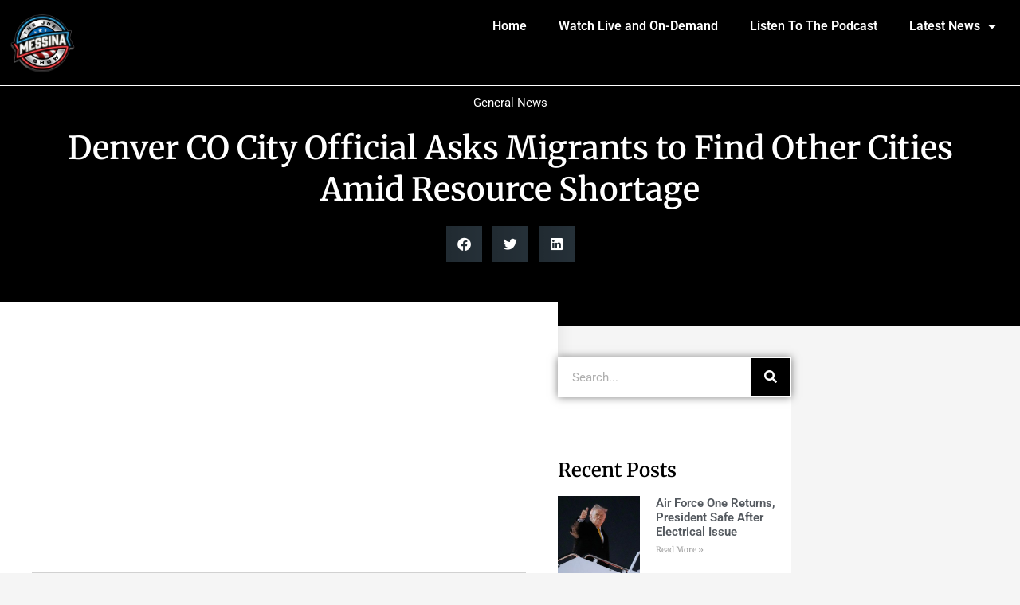

--- FILE ---
content_type: text/html; charset=UTF-8
request_url: https://joemessina.com/2024/07/denver-co-city-official-asks-migrants-to-find-other-cities-amid-resource-shortage/
body_size: 20233
content:
<!DOCTYPE html>
<html lang="en-US">
<head>
	<meta charset="UTF-8">
		<meta name='robots' content='index, follow, max-image-preview:large, max-snippet:-1, max-video-preview:-1' />
	<style>img:is([sizes="auto" i], [sizes^="auto," i]) { contain-intrinsic-size: 3000px 1500px }</style>
	
	<!-- This site is optimized with the Yoast SEO plugin v26.8 - https://yoast.com/product/yoast-seo-wordpress/ -->
	<title>Denver CO City Official Asks Migrants to Find Other Cities Amid Resource Shortage - The Joe Messina Show</title>
	<link rel="canonical" href="https://joemessina.com/2024/07/denver-co-city-official-asks-migrants-to-find-other-cities-amid-resource-shortage/" />
	<meta property="og:locale" content="en_US" />
	<meta property="og:type" content="article" />
	<meta property="og:title" content="Denver CO City Official Asks Migrants to Find Other Cities Amid Resource Shortage - The Joe Messina Show" />
	<meta property="og:description" content="According to the Daily Mail, a city official in Denver is encouraging migrant families arriving in Colorado to consider relocating to cities like Chicago and New York due to limited resources in the state. Communications liaison Andres Carrera advised migrant arrivals to seek support in other parts of the country, emphasizing that cities like New [&hellip;]" />
	<meta property="og:url" content="https://joemessina.com/2024/07/denver-co-city-official-asks-migrants-to-find-other-cities-amid-resource-shortage/" />
	<meta property="og:site_name" content="The Joe Messina Show" />
	<meta property="article:publisher" content="https://www.facebook.com/therealsideradio/" />
	<meta property="article:author" content="https://www.facebook.com/JoeMessinaShow" />
	<meta property="article:published_time" content="2024-07-15T14:00:37+00:00" />
	<meta property="article:modified_time" content="2024-07-15T15:01:39+00:00" />
	<meta property="og:image" content="https://joemessina.com/wp-content/uploads/2024/04/you-are-going-to-suffer-denver-city-official-urges-migrants-to-find-other-cities-amid-resource-shortage.png" />
	<meta property="og:image:width" content="1200" />
	<meta property="og:image:height" content="600" />
	<meta property="og:image:type" content="image/png" />
	<meta name="author" content="Joe Messina" />
	<meta name="twitter:card" content="summary_large_image" />
	<meta name="twitter:creator" content="@www.twitter.com/therealside" />
	<meta name="twitter:site" content="@therealside" />
	<meta name="twitter:label1" content="Written by" />
	<meta name="twitter:data1" content="Joe Messina" />
	<meta name="twitter:label2" content="Est. reading time" />
	<meta name="twitter:data2" content="3 minutes" />
	<script type="application/ld+json" class="yoast-schema-graph">{"@context":"https://schema.org","@graph":[{"@type":"Article","@id":"https://joemessina.com/2024/07/denver-co-city-official-asks-migrants-to-find-other-cities-amid-resource-shortage/#article","isPartOf":{"@id":"https://joemessina.com/2024/07/denver-co-city-official-asks-migrants-to-find-other-cities-amid-resource-shortage/"},"author":{"name":"Joe Messina","@id":"https://joemessina.com/#/schema/person/fe4783cf69cfc1dfc6717705560b4133"},"headline":"Denver CO City Official Asks Migrants to Find Other Cities Amid Resource Shortage","datePublished":"2024-07-15T14:00:37+00:00","dateModified":"2024-07-15T15:01:39+00:00","mainEntityOfPage":{"@id":"https://joemessina.com/2024/07/denver-co-city-official-asks-migrants-to-find-other-cities-amid-resource-shortage/"},"wordCount":604,"commentCount":0,"publisher":{"@id":"https://joemessina.com/#organization"},"image":{"@id":"https://joemessina.com/2024/07/denver-co-city-official-asks-migrants-to-find-other-cities-amid-resource-shortage/#primaryimage"},"thumbnailUrl":"https://joemessina.com/wp-content/uploads/2024/04/you-are-going-to-suffer-denver-city-official-urges-migrants-to-find-other-cities-amid-resource-shortage.png","articleSection":["General News"],"inLanguage":"en-US","potentialAction":[{"@type":"CommentAction","name":"Comment","target":["https://joemessina.com/2024/07/denver-co-city-official-asks-migrants-to-find-other-cities-amid-resource-shortage/#respond"]}]},{"@type":"WebPage","@id":"https://joemessina.com/2024/07/denver-co-city-official-asks-migrants-to-find-other-cities-amid-resource-shortage/","url":"https://joemessina.com/2024/07/denver-co-city-official-asks-migrants-to-find-other-cities-amid-resource-shortage/","name":"Denver CO City Official Asks Migrants to Find Other Cities Amid Resource Shortage - The Joe Messina Show","isPartOf":{"@id":"https://joemessina.com/#website"},"primaryImageOfPage":{"@id":"https://joemessina.com/2024/07/denver-co-city-official-asks-migrants-to-find-other-cities-amid-resource-shortage/#primaryimage"},"image":{"@id":"https://joemessina.com/2024/07/denver-co-city-official-asks-migrants-to-find-other-cities-amid-resource-shortage/#primaryimage"},"thumbnailUrl":"https://joemessina.com/wp-content/uploads/2024/04/you-are-going-to-suffer-denver-city-official-urges-migrants-to-find-other-cities-amid-resource-shortage.png","datePublished":"2024-07-15T14:00:37+00:00","dateModified":"2024-07-15T15:01:39+00:00","breadcrumb":{"@id":"https://joemessina.com/2024/07/denver-co-city-official-asks-migrants-to-find-other-cities-amid-resource-shortage/#breadcrumb"},"inLanguage":"en-US","potentialAction":[{"@type":"ReadAction","target":["https://joemessina.com/2024/07/denver-co-city-official-asks-migrants-to-find-other-cities-amid-resource-shortage/"]}]},{"@type":"ImageObject","inLanguage":"en-US","@id":"https://joemessina.com/2024/07/denver-co-city-official-asks-migrants-to-find-other-cities-amid-resource-shortage/#primaryimage","url":"https://joemessina.com/wp-content/uploads/2024/04/you-are-going-to-suffer-denver-city-official-urges-migrants-to-find-other-cities-amid-resource-shortage.png","contentUrl":"https://joemessina.com/wp-content/uploads/2024/04/you-are-going-to-suffer-denver-city-official-urges-migrants-to-find-other-cities-amid-resource-shortage.png","width":1200,"height":600},{"@type":"BreadcrumbList","@id":"https://joemessina.com/2024/07/denver-co-city-official-asks-migrants-to-find-other-cities-amid-resource-shortage/#breadcrumb","itemListElement":[{"@type":"ListItem","position":1,"name":"Home","item":"https://joemessina.com/"},{"@type":"ListItem","position":2,"name":"News","item":"https://joemessina.com/news/"},{"@type":"ListItem","position":3,"name":"Denver CO City Official Asks Migrants to Find Other Cities Amid Resource Shortage"}]},{"@type":"WebSite","@id":"https://joemessina.com/#website","url":"https://joemessina.com/","name":"The Joe Messina Show","description":"Real Issues, Real Facts with Real People","publisher":{"@id":"https://joemessina.com/#organization"},"potentialAction":[{"@type":"SearchAction","target":{"@type":"EntryPoint","urlTemplate":"https://joemessina.com/?s={search_term_string}"},"query-input":{"@type":"PropertyValueSpecification","valueRequired":true,"valueName":"search_term_string"}}],"inLanguage":"en-US"},{"@type":"Organization","@id":"https://joemessina.com/#organization","name":"The Real Side Radio Show with Joe Messina","url":"https://joemessina.com/","logo":{"@type":"ImageObject","inLanguage":"en-US","@id":"https://joemessina.com/#/schema/logo/image/","url":"https://therealside.com/wp-content/uploads/2013/12/realsideemailogo.png","contentUrl":"https://therealside.com/wp-content/uploads/2013/12/realsideemailogo.png","width":450,"height":137,"caption":"The Real Side Radio Show with Joe Messina"},"image":{"@id":"https://joemessina.com/#/schema/logo/image/"},"sameAs":["https://www.facebook.com/therealsideradio/","https://x.com/therealside","https://www.youtube.com/user/TheRealSideRadioShow/"]},{"@type":"Person","@id":"https://joemessina.com/#/schema/person/fe4783cf69cfc1dfc6717705560b4133","name":"Joe Messina","image":{"@type":"ImageObject","inLanguage":"en-US","@id":"https://joemessina.com/#/schema/person/image/","url":"https://secure.gravatar.com/avatar/ea9256c3b7bbcd532eb9a162134401b0d2799c108e14d75fd57b3b39ebb09baa?s=96&d=mm&r=pg","contentUrl":"https://secure.gravatar.com/avatar/ea9256c3b7bbcd532eb9a162134401b0d2799c108e14d75fd57b3b39ebb09baa?s=96&d=mm&r=pg","caption":"Joe Messina"},"description":"All is fair in Radio! Politics, religion, prejudice, illegal immigration, legal immigration. Don't miss the \"You're Not Serious\" segment. We will be dealing with some of the most asinine items from the week's news. REAL and RAW!! You don't want to miss this show! The Real Side with Joe Messina. EVERY DAY - Check JoeMessina.com for stations and times.","sameAs":["https://joemesina.com/","https://www.facebook.com/JoeMessinaShow","https://www.instagram.com/realsideradio/","http://www.linkedin.com/in/jmessina","https://x.com/www.twitter.com/therealside","https://www.youtube.com/user/TheRealSideRadioShow/","https://soundcloud.com/therealsideradio"],"url":"https://joemessina.com/author/joemessina/"}]}</script>
	<!-- / Yoast SEO plugin. -->


<link rel='dns-prefetch' href='//stats.wp.com' />
<link rel="alternate" type="application/rss+xml" title="The Joe Messina Show &raquo; Feed" href="https://joemessina.com/feed/" />
<link rel="alternate" type="application/rss+xml" title="The Joe Messina Show &raquo; Comments Feed" href="https://joemessina.com/comments/feed/" />
<link rel="alternate" type="application/rss+xml" title="The Joe Messina Show &raquo; Denver CO City Official Asks Migrants to Find Other Cities Amid Resource Shortage Comments Feed" href="https://joemessina.com/2024/07/denver-co-city-official-asks-migrants-to-find-other-cities-amid-resource-shortage/feed/" />
<script>
window._wpemojiSettings = {"baseUrl":"https:\/\/s.w.org\/images\/core\/emoji\/16.0.1\/72x72\/","ext":".png","svgUrl":"https:\/\/s.w.org\/images\/core\/emoji\/16.0.1\/svg\/","svgExt":".svg","source":{"concatemoji":"https:\/\/joemessina.com\/wp-includes\/js\/wp-emoji-release.min.js?ver=6.8.3"}};
/*! This file is auto-generated */
!function(s,n){var o,i,e;function c(e){try{var t={supportTests:e,timestamp:(new Date).valueOf()};sessionStorage.setItem(o,JSON.stringify(t))}catch(e){}}function p(e,t,n){e.clearRect(0,0,e.canvas.width,e.canvas.height),e.fillText(t,0,0);var t=new Uint32Array(e.getImageData(0,0,e.canvas.width,e.canvas.height).data),a=(e.clearRect(0,0,e.canvas.width,e.canvas.height),e.fillText(n,0,0),new Uint32Array(e.getImageData(0,0,e.canvas.width,e.canvas.height).data));return t.every(function(e,t){return e===a[t]})}function u(e,t){e.clearRect(0,0,e.canvas.width,e.canvas.height),e.fillText(t,0,0);for(var n=e.getImageData(16,16,1,1),a=0;a<n.data.length;a++)if(0!==n.data[a])return!1;return!0}function f(e,t,n,a){switch(t){case"flag":return n(e,"\ud83c\udff3\ufe0f\u200d\u26a7\ufe0f","\ud83c\udff3\ufe0f\u200b\u26a7\ufe0f")?!1:!n(e,"\ud83c\udde8\ud83c\uddf6","\ud83c\udde8\u200b\ud83c\uddf6")&&!n(e,"\ud83c\udff4\udb40\udc67\udb40\udc62\udb40\udc65\udb40\udc6e\udb40\udc67\udb40\udc7f","\ud83c\udff4\u200b\udb40\udc67\u200b\udb40\udc62\u200b\udb40\udc65\u200b\udb40\udc6e\u200b\udb40\udc67\u200b\udb40\udc7f");case"emoji":return!a(e,"\ud83e\udedf")}return!1}function g(e,t,n,a){var r="undefined"!=typeof WorkerGlobalScope&&self instanceof WorkerGlobalScope?new OffscreenCanvas(300,150):s.createElement("canvas"),o=r.getContext("2d",{willReadFrequently:!0}),i=(o.textBaseline="top",o.font="600 32px Arial",{});return e.forEach(function(e){i[e]=t(o,e,n,a)}),i}function t(e){var t=s.createElement("script");t.src=e,t.defer=!0,s.head.appendChild(t)}"undefined"!=typeof Promise&&(o="wpEmojiSettingsSupports",i=["flag","emoji"],n.supports={everything:!0,everythingExceptFlag:!0},e=new Promise(function(e){s.addEventListener("DOMContentLoaded",e,{once:!0})}),new Promise(function(t){var n=function(){try{var e=JSON.parse(sessionStorage.getItem(o));if("object"==typeof e&&"number"==typeof e.timestamp&&(new Date).valueOf()<e.timestamp+604800&&"object"==typeof e.supportTests)return e.supportTests}catch(e){}return null}();if(!n){if("undefined"!=typeof Worker&&"undefined"!=typeof OffscreenCanvas&&"undefined"!=typeof URL&&URL.createObjectURL&&"undefined"!=typeof Blob)try{var e="postMessage("+g.toString()+"("+[JSON.stringify(i),f.toString(),p.toString(),u.toString()].join(",")+"));",a=new Blob([e],{type:"text/javascript"}),r=new Worker(URL.createObjectURL(a),{name:"wpTestEmojiSupports"});return void(r.onmessage=function(e){c(n=e.data),r.terminate(),t(n)})}catch(e){}c(n=g(i,f,p,u))}t(n)}).then(function(e){for(var t in e)n.supports[t]=e[t],n.supports.everything=n.supports.everything&&n.supports[t],"flag"!==t&&(n.supports.everythingExceptFlag=n.supports.everythingExceptFlag&&n.supports[t]);n.supports.everythingExceptFlag=n.supports.everythingExceptFlag&&!n.supports.flag,n.DOMReady=!1,n.readyCallback=function(){n.DOMReady=!0}}).then(function(){return e}).then(function(){var e;n.supports.everything||(n.readyCallback(),(e=n.source||{}).concatemoji?t(e.concatemoji):e.wpemoji&&e.twemoji&&(t(e.twemoji),t(e.wpemoji)))}))}((window,document),window._wpemojiSettings);
</script>

<style id='wp-emoji-styles-inline-css'>

	img.wp-smiley, img.emoji {
		display: inline !important;
		border: none !important;
		box-shadow: none !important;
		height: 1em !important;
		width: 1em !important;
		margin: 0 0.07em !important;
		vertical-align: -0.1em !important;
		background: none !important;
		padding: 0 !important;
	}
</style>
<link rel='stylesheet' id='wp-block-library-css' href='https://joemessina.com/wp-includes/css/dist/block-library/style.min.css?ver=6.8.3' media='all' />
<style id='classic-theme-styles-inline-css'>
/*! This file is auto-generated */
.wp-block-button__link{color:#fff;background-color:#32373c;border-radius:9999px;box-shadow:none;text-decoration:none;padding:calc(.667em + 2px) calc(1.333em + 2px);font-size:1.125em}.wp-block-file__button{background:#32373c;color:#fff;text-decoration:none}
</style>
<link rel='stylesheet' id='mediaelement-css' href='https://joemessina.com/wp-includes/js/mediaelement/mediaelementplayer-legacy.min.css?ver=4.2.17' media='all' />
<link rel='stylesheet' id='wp-mediaelement-css' href='https://joemessina.com/wp-includes/js/mediaelement/wp-mediaelement.min.css?ver=6.8.3' media='all' />
<style id='jetpack-sharing-buttons-style-inline-css'>
.jetpack-sharing-buttons__services-list{display:flex;flex-direction:row;flex-wrap:wrap;gap:0;list-style-type:none;margin:5px;padding:0}.jetpack-sharing-buttons__services-list.has-small-icon-size{font-size:12px}.jetpack-sharing-buttons__services-list.has-normal-icon-size{font-size:16px}.jetpack-sharing-buttons__services-list.has-large-icon-size{font-size:24px}.jetpack-sharing-buttons__services-list.has-huge-icon-size{font-size:36px}@media print{.jetpack-sharing-buttons__services-list{display:none!important}}.editor-styles-wrapper .wp-block-jetpack-sharing-buttons{gap:0;padding-inline-start:0}ul.jetpack-sharing-buttons__services-list.has-background{padding:1.25em 2.375em}
</style>
<style id='global-styles-inline-css'>
:root{--wp--preset--aspect-ratio--square: 1;--wp--preset--aspect-ratio--4-3: 4/3;--wp--preset--aspect-ratio--3-4: 3/4;--wp--preset--aspect-ratio--3-2: 3/2;--wp--preset--aspect-ratio--2-3: 2/3;--wp--preset--aspect-ratio--16-9: 16/9;--wp--preset--aspect-ratio--9-16: 9/16;--wp--preset--color--black: #000000;--wp--preset--color--cyan-bluish-gray: #abb8c3;--wp--preset--color--white: #ffffff;--wp--preset--color--pale-pink: #f78da7;--wp--preset--color--vivid-red: #cf2e2e;--wp--preset--color--luminous-vivid-orange: #ff6900;--wp--preset--color--luminous-vivid-amber: #fcb900;--wp--preset--color--light-green-cyan: #7bdcb5;--wp--preset--color--vivid-green-cyan: #00d084;--wp--preset--color--pale-cyan-blue: #8ed1fc;--wp--preset--color--vivid-cyan-blue: #0693e3;--wp--preset--color--vivid-purple: #9b51e0;--wp--preset--gradient--vivid-cyan-blue-to-vivid-purple: linear-gradient(135deg,rgba(6,147,227,1) 0%,rgb(155,81,224) 100%);--wp--preset--gradient--light-green-cyan-to-vivid-green-cyan: linear-gradient(135deg,rgb(122,220,180) 0%,rgb(0,208,130) 100%);--wp--preset--gradient--luminous-vivid-amber-to-luminous-vivid-orange: linear-gradient(135deg,rgba(252,185,0,1) 0%,rgba(255,105,0,1) 100%);--wp--preset--gradient--luminous-vivid-orange-to-vivid-red: linear-gradient(135deg,rgba(255,105,0,1) 0%,rgb(207,46,46) 100%);--wp--preset--gradient--very-light-gray-to-cyan-bluish-gray: linear-gradient(135deg,rgb(238,238,238) 0%,rgb(169,184,195) 100%);--wp--preset--gradient--cool-to-warm-spectrum: linear-gradient(135deg,rgb(74,234,220) 0%,rgb(151,120,209) 20%,rgb(207,42,186) 40%,rgb(238,44,130) 60%,rgb(251,105,98) 80%,rgb(254,248,76) 100%);--wp--preset--gradient--blush-light-purple: linear-gradient(135deg,rgb(255,206,236) 0%,rgb(152,150,240) 100%);--wp--preset--gradient--blush-bordeaux: linear-gradient(135deg,rgb(254,205,165) 0%,rgb(254,45,45) 50%,rgb(107,0,62) 100%);--wp--preset--gradient--luminous-dusk: linear-gradient(135deg,rgb(255,203,112) 0%,rgb(199,81,192) 50%,rgb(65,88,208) 100%);--wp--preset--gradient--pale-ocean: linear-gradient(135deg,rgb(255,245,203) 0%,rgb(182,227,212) 50%,rgb(51,167,181) 100%);--wp--preset--gradient--electric-grass: linear-gradient(135deg,rgb(202,248,128) 0%,rgb(113,206,126) 100%);--wp--preset--gradient--midnight: linear-gradient(135deg,rgb(2,3,129) 0%,rgb(40,116,252) 100%);--wp--preset--font-size--small: 13px;--wp--preset--font-size--medium: 20px;--wp--preset--font-size--large: 36px;--wp--preset--font-size--x-large: 42px;--wp--preset--spacing--20: 0.44rem;--wp--preset--spacing--30: 0.67rem;--wp--preset--spacing--40: 1rem;--wp--preset--spacing--50: 1.5rem;--wp--preset--spacing--60: 2.25rem;--wp--preset--spacing--70: 3.38rem;--wp--preset--spacing--80: 5.06rem;--wp--preset--shadow--natural: 6px 6px 9px rgba(0, 0, 0, 0.2);--wp--preset--shadow--deep: 12px 12px 50px rgba(0, 0, 0, 0.4);--wp--preset--shadow--sharp: 6px 6px 0px rgba(0, 0, 0, 0.2);--wp--preset--shadow--outlined: 6px 6px 0px -3px rgba(255, 255, 255, 1), 6px 6px rgba(0, 0, 0, 1);--wp--preset--shadow--crisp: 6px 6px 0px rgba(0, 0, 0, 1);}:where(.is-layout-flex){gap: 0.5em;}:where(.is-layout-grid){gap: 0.5em;}body .is-layout-flex{display: flex;}.is-layout-flex{flex-wrap: wrap;align-items: center;}.is-layout-flex > :is(*, div){margin: 0;}body .is-layout-grid{display: grid;}.is-layout-grid > :is(*, div){margin: 0;}:where(.wp-block-columns.is-layout-flex){gap: 2em;}:where(.wp-block-columns.is-layout-grid){gap: 2em;}:where(.wp-block-post-template.is-layout-flex){gap: 1.25em;}:where(.wp-block-post-template.is-layout-grid){gap: 1.25em;}.has-black-color{color: var(--wp--preset--color--black) !important;}.has-cyan-bluish-gray-color{color: var(--wp--preset--color--cyan-bluish-gray) !important;}.has-white-color{color: var(--wp--preset--color--white) !important;}.has-pale-pink-color{color: var(--wp--preset--color--pale-pink) !important;}.has-vivid-red-color{color: var(--wp--preset--color--vivid-red) !important;}.has-luminous-vivid-orange-color{color: var(--wp--preset--color--luminous-vivid-orange) !important;}.has-luminous-vivid-amber-color{color: var(--wp--preset--color--luminous-vivid-amber) !important;}.has-light-green-cyan-color{color: var(--wp--preset--color--light-green-cyan) !important;}.has-vivid-green-cyan-color{color: var(--wp--preset--color--vivid-green-cyan) !important;}.has-pale-cyan-blue-color{color: var(--wp--preset--color--pale-cyan-blue) !important;}.has-vivid-cyan-blue-color{color: var(--wp--preset--color--vivid-cyan-blue) !important;}.has-vivid-purple-color{color: var(--wp--preset--color--vivid-purple) !important;}.has-black-background-color{background-color: var(--wp--preset--color--black) !important;}.has-cyan-bluish-gray-background-color{background-color: var(--wp--preset--color--cyan-bluish-gray) !important;}.has-white-background-color{background-color: var(--wp--preset--color--white) !important;}.has-pale-pink-background-color{background-color: var(--wp--preset--color--pale-pink) !important;}.has-vivid-red-background-color{background-color: var(--wp--preset--color--vivid-red) !important;}.has-luminous-vivid-orange-background-color{background-color: var(--wp--preset--color--luminous-vivid-orange) !important;}.has-luminous-vivid-amber-background-color{background-color: var(--wp--preset--color--luminous-vivid-amber) !important;}.has-light-green-cyan-background-color{background-color: var(--wp--preset--color--light-green-cyan) !important;}.has-vivid-green-cyan-background-color{background-color: var(--wp--preset--color--vivid-green-cyan) !important;}.has-pale-cyan-blue-background-color{background-color: var(--wp--preset--color--pale-cyan-blue) !important;}.has-vivid-cyan-blue-background-color{background-color: var(--wp--preset--color--vivid-cyan-blue) !important;}.has-vivid-purple-background-color{background-color: var(--wp--preset--color--vivid-purple) !important;}.has-black-border-color{border-color: var(--wp--preset--color--black) !important;}.has-cyan-bluish-gray-border-color{border-color: var(--wp--preset--color--cyan-bluish-gray) !important;}.has-white-border-color{border-color: var(--wp--preset--color--white) !important;}.has-pale-pink-border-color{border-color: var(--wp--preset--color--pale-pink) !important;}.has-vivid-red-border-color{border-color: var(--wp--preset--color--vivid-red) !important;}.has-luminous-vivid-orange-border-color{border-color: var(--wp--preset--color--luminous-vivid-orange) !important;}.has-luminous-vivid-amber-border-color{border-color: var(--wp--preset--color--luminous-vivid-amber) !important;}.has-light-green-cyan-border-color{border-color: var(--wp--preset--color--light-green-cyan) !important;}.has-vivid-green-cyan-border-color{border-color: var(--wp--preset--color--vivid-green-cyan) !important;}.has-pale-cyan-blue-border-color{border-color: var(--wp--preset--color--pale-cyan-blue) !important;}.has-vivid-cyan-blue-border-color{border-color: var(--wp--preset--color--vivid-cyan-blue) !important;}.has-vivid-purple-border-color{border-color: var(--wp--preset--color--vivid-purple) !important;}.has-vivid-cyan-blue-to-vivid-purple-gradient-background{background: var(--wp--preset--gradient--vivid-cyan-blue-to-vivid-purple) !important;}.has-light-green-cyan-to-vivid-green-cyan-gradient-background{background: var(--wp--preset--gradient--light-green-cyan-to-vivid-green-cyan) !important;}.has-luminous-vivid-amber-to-luminous-vivid-orange-gradient-background{background: var(--wp--preset--gradient--luminous-vivid-amber-to-luminous-vivid-orange) !important;}.has-luminous-vivid-orange-to-vivid-red-gradient-background{background: var(--wp--preset--gradient--luminous-vivid-orange-to-vivid-red) !important;}.has-very-light-gray-to-cyan-bluish-gray-gradient-background{background: var(--wp--preset--gradient--very-light-gray-to-cyan-bluish-gray) !important;}.has-cool-to-warm-spectrum-gradient-background{background: var(--wp--preset--gradient--cool-to-warm-spectrum) !important;}.has-blush-light-purple-gradient-background{background: var(--wp--preset--gradient--blush-light-purple) !important;}.has-blush-bordeaux-gradient-background{background: var(--wp--preset--gradient--blush-bordeaux) !important;}.has-luminous-dusk-gradient-background{background: var(--wp--preset--gradient--luminous-dusk) !important;}.has-pale-ocean-gradient-background{background: var(--wp--preset--gradient--pale-ocean) !important;}.has-electric-grass-gradient-background{background: var(--wp--preset--gradient--electric-grass) !important;}.has-midnight-gradient-background{background: var(--wp--preset--gradient--midnight) !important;}.has-small-font-size{font-size: var(--wp--preset--font-size--small) !important;}.has-medium-font-size{font-size: var(--wp--preset--font-size--medium) !important;}.has-large-font-size{font-size: var(--wp--preset--font-size--large) !important;}.has-x-large-font-size{font-size: var(--wp--preset--font-size--x-large) !important;}
:where(.wp-block-post-template.is-layout-flex){gap: 1.25em;}:where(.wp-block-post-template.is-layout-grid){gap: 1.25em;}
:where(.wp-block-columns.is-layout-flex){gap: 2em;}:where(.wp-block-columns.is-layout-grid){gap: 2em;}
:root :where(.wp-block-pullquote){font-size: 1.5em;line-height: 1.6;}
</style>
<link rel='stylesheet' id='hello-elementor-css' href='https://joemessina.com/wp-content/themes/hello-elementor/style.min.css?ver=2.6.1' media='all' />
<link rel='stylesheet' id='hello-elementor-theme-style-css' href='https://joemessina.com/wp-content/themes/hello-elementor/theme.min.css?ver=2.6.1' media='all' />
<link rel='stylesheet' id='elementor-frontend-css' href='https://joemessina.com/wp-content/plugins/elementor/assets/css/frontend.min.css?ver=3.34.2' media='all' />
<link rel='stylesheet' id='elementor-post-200370-css' href='https://joemessina.com/wp-content/uploads/elementor/css/post-200370.css?ver=1768910665' media='all' />
<link rel='stylesheet' id='widget-nav-menu-css' href='https://joemessina.com/wp-content/plugins/elementor-pro/assets/css/widget-nav-menu.min.css?ver=3.32.2' media='all' />
<link rel='stylesheet' id='widget-heading-css' href='https://joemessina.com/wp-content/plugins/elementor/assets/css/widget-heading.min.css?ver=3.34.2' media='all' />
<link rel='stylesheet' id='widget-social-icons-css' href='https://joemessina.com/wp-content/plugins/elementor/assets/css/widget-social-icons.min.css?ver=3.34.2' media='all' />
<link rel='stylesheet' id='e-apple-webkit-css' href='https://joemessina.com/wp-content/plugins/elementor/assets/css/conditionals/apple-webkit.min.css?ver=3.34.2' media='all' />
<link rel='stylesheet' id='e-sticky-css' href='https://joemessina.com/wp-content/plugins/elementor-pro/assets/css/modules/sticky.min.css?ver=3.32.2' media='all' />
<link rel='stylesheet' id='widget-image-css' href='https://joemessina.com/wp-content/plugins/elementor/assets/css/widget-image.min.css?ver=3.34.2' media='all' />
<link rel='stylesheet' id='widget-icon-list-css' href='https://joemessina.com/wp-content/plugins/elementor/assets/css/widget-icon-list.min.css?ver=3.34.2' media='all' />
<link rel='stylesheet' id='widget-form-css' href='https://joemessina.com/wp-content/plugins/elementor-pro/assets/css/widget-form.min.css?ver=3.32.2' media='all' />
<link rel='stylesheet' id='widget-post-info-css' href='https://joemessina.com/wp-content/plugins/elementor-pro/assets/css/widget-post-info.min.css?ver=3.32.2' media='all' />
<link rel='stylesheet' id='elementor-icons-shared-0-css' href='https://joemessina.com/wp-content/plugins/elementor/assets/lib/font-awesome/css/fontawesome.min.css?ver=5.15.3' media='all' />
<link rel='stylesheet' id='elementor-icons-fa-regular-css' href='https://joemessina.com/wp-content/plugins/elementor/assets/lib/font-awesome/css/regular.min.css?ver=5.15.3' media='all' />
<link rel='stylesheet' id='elementor-icons-fa-solid-css' href='https://joemessina.com/wp-content/plugins/elementor/assets/lib/font-awesome/css/solid.min.css?ver=5.15.3' media='all' />
<link rel='stylesheet' id='widget-share-buttons-css' href='https://joemessina.com/wp-content/plugins/elementor-pro/assets/css/widget-share-buttons.min.css?ver=3.32.2' media='all' />
<link rel='stylesheet' id='elementor-icons-fa-brands-css' href='https://joemessina.com/wp-content/plugins/elementor/assets/lib/font-awesome/css/brands.min.css?ver=5.15.3' media='all' />
<link rel='stylesheet' id='widget-social-css' href='https://joemessina.com/wp-content/plugins/elementor-pro/assets/css/widget-social.min.css?ver=3.32.2' media='all' />
<link rel='stylesheet' id='widget-author-box-css' href='https://joemessina.com/wp-content/plugins/elementor-pro/assets/css/widget-author-box.min.css?ver=3.32.2' media='all' />
<link rel='stylesheet' id='widget-search-form-css' href='https://joemessina.com/wp-content/plugins/elementor-pro/assets/css/widget-search-form.min.css?ver=3.32.2' media='all' />
<link rel='stylesheet' id='widget-posts-css' href='https://joemessina.com/wp-content/plugins/elementor-pro/assets/css/widget-posts.min.css?ver=3.32.2' media='all' />
<link rel='stylesheet' id='elementor-icons-css' href='https://joemessina.com/wp-content/plugins/elementor/assets/lib/eicons/css/elementor-icons.min.css?ver=5.46.0' media='all' />
<link rel='stylesheet' id='elementor-post-200393-css' href='https://joemessina.com/wp-content/uploads/elementor/css/post-200393.css?ver=1768910665' media='all' />
<link rel='stylesheet' id='elementor-post-200432-css' href='https://joemessina.com/wp-content/uploads/elementor/css/post-200432.css?ver=1768910665' media='all' />
<link rel='stylesheet' id='elementor-post-200482-css' href='https://joemessina.com/wp-content/uploads/elementor/css/post-200482.css?ver=1768910666' media='all' />
<link rel='stylesheet' id='eael-general-css' href='https://joemessina.com/wp-content/plugins/essential-addons-for-elementor-lite/assets/front-end/css/view/general.min.css?ver=6.5.7' media='all' />
<link rel='stylesheet' id='elementor-gf-local-roboto-css' href='https://joemessina.com/wp-content/uploads/elementor/google-fonts/css/roboto.css?ver=1742295713' media='all' />
<link rel='stylesheet' id='elementor-gf-local-robotoslab-css' href='https://joemessina.com/wp-content/uploads/elementor/google-fonts/css/robotoslab.css?ver=1742295715' media='all' />
<link rel='stylesheet' id='elementor-gf-local-merriweather-css' href='https://joemessina.com/wp-content/uploads/elementor/google-fonts/css/merriweather.css?ver=1742295716' media='all' />
<script src="https://joemessina.com/wp-includes/js/jquery/jquery.min.js?ver=3.7.1" id="jquery-core-js"></script>
<script src="https://joemessina.com/wp-includes/js/jquery/jquery-migrate.min.js?ver=3.4.1" id="jquery-migrate-js"></script>
<link rel="https://api.w.org/" href="https://joemessina.com/wp-json/" /><link rel="alternate" title="JSON" type="application/json" href="https://joemessina.com/wp-json/wp/v2/posts/217352" /><link rel="EditURI" type="application/rsd+xml" title="RSD" href="https://joemessina.com/xmlrpc.php?rsd" />
<meta name="generator" content="WordPress 6.8.3" />
<link rel='shortlink' href='https://joemessina.com/?p=217352' />
<link rel="alternate" title="oEmbed (JSON)" type="application/json+oembed" href="https://joemessina.com/wp-json/oembed/1.0/embed?url=https%3A%2F%2Fjoemessina.com%2F2024%2F07%2Fdenver-co-city-official-asks-migrants-to-find-other-cities-amid-resource-shortage%2F" />
<link rel="alternate" title="oEmbed (XML)" type="text/xml+oembed" href="https://joemessina.com/wp-json/oembed/1.0/embed?url=https%3A%2F%2Fjoemessina.com%2F2024%2F07%2Fdenver-co-city-official-asks-migrants-to-find-other-cities-amid-resource-shortage%2F&#038;format=xml" />
	<style>img#wpstats{display:none}</style>
		<!-- Analytics by WP Statistics - https://wp-statistics.com -->
<meta name="generator" content="Elementor 3.34.2; features: additional_custom_breakpoints; settings: css_print_method-external, google_font-enabled, font_display-swap">
      <meta name="onesignal" content="wordpress-plugin"/>
            <script>

      window.OneSignalDeferred = window.OneSignalDeferred || [];

      OneSignalDeferred.push(function(OneSignal) {
        var oneSignal_options = {};
        window._oneSignalInitOptions = oneSignal_options;

        oneSignal_options['serviceWorkerParam'] = { scope: '/wp-content/plugins/onesignal-free-web-push-notifications/sdk_files/push/onesignal/' };
oneSignal_options['serviceWorkerPath'] = 'OneSignalSDKWorker.js';

        OneSignal.Notifications.setDefaultUrl("https://joemessina.com");

        oneSignal_options['wordpress'] = true;
oneSignal_options['appId'] = '6cf03696-1687-4439-945a-4dee3119e5e3';
oneSignal_options['allowLocalhostAsSecureOrigin'] = true;
oneSignal_options['welcomeNotification'] = { };
oneSignal_options['welcomeNotification']['title'] = "";
oneSignal_options['welcomeNotification']['message'] = "";
oneSignal_options['path'] = "https://joemessina.com/wp-content/plugins/onesignal-free-web-push-notifications/sdk_files/";
oneSignal_options['safari_web_id'] = "web.onesignal.auto.4d1813bb-fb28-4cd6-9039-144582b81585";
oneSignal_options['promptOptions'] = { };
oneSignal_options['notifyButton'] = { };
oneSignal_options['notifyButton']['enable'] = true;
oneSignal_options['notifyButton']['position'] = 'bottom-right';
oneSignal_options['notifyButton']['theme'] = 'default';
oneSignal_options['notifyButton']['size'] = 'medium';
oneSignal_options['notifyButton']['displayPredicate'] = function() {
              return !OneSignal.User.PushSubscription.optedIn;
            };
oneSignal_options['notifyButton']['showCredit'] = false;
oneSignal_options['notifyButton']['offset'] = {};
oneSignal_options['notifyButton']['offset']['bottom'] = '50px';
              OneSignal.init(window._oneSignalInitOptions);
              OneSignal.Slidedown.promptPush()      });

      function documentInitOneSignal() {
        var oneSignal_elements = document.getElementsByClassName("OneSignal-prompt");

        var oneSignalLinkClickHandler = function(event) { OneSignal.Notifications.requestPermission(); event.preventDefault(); };        for(var i = 0; i < oneSignal_elements.length; i++)
          oneSignal_elements[i].addEventListener('click', oneSignalLinkClickHandler, false);
      }

      if (document.readyState === 'complete') {
           documentInitOneSignal();
      }
      else {
           window.addEventListener("load", function(event){
               documentInitOneSignal();
          });
      }
    </script>
			<style>
				.e-con.e-parent:nth-of-type(n+4):not(.e-lazyloaded):not(.e-no-lazyload),
				.e-con.e-parent:nth-of-type(n+4):not(.e-lazyloaded):not(.e-no-lazyload) * {
					background-image: none !important;
				}
				@media screen and (max-height: 1024px) {
					.e-con.e-parent:nth-of-type(n+3):not(.e-lazyloaded):not(.e-no-lazyload),
					.e-con.e-parent:nth-of-type(n+3):not(.e-lazyloaded):not(.e-no-lazyload) * {
						background-image: none !important;
					}
				}
				@media screen and (max-height: 640px) {
					.e-con.e-parent:nth-of-type(n+2):not(.e-lazyloaded):not(.e-no-lazyload),
					.e-con.e-parent:nth-of-type(n+2):not(.e-lazyloaded):not(.e-no-lazyload) * {
						background-image: none !important;
					}
				}
			</style>
			<!-- Pixel Code - https://analytics.adrevv.com/ -->
<script defer src="https://analytics.adrevv.com/pixel/MMFnWy94qjkD9jix"></script>
<!-- END Pixel Code --><script data-cfasync="false" type="text/javascript">(function(s,o,l,v,e,d){if(s[o]==null&&s[l+e]){s[o]="loading";s[l+e](d,l=function(){s[o]="complete";s[v+e](d,l,!1)},!1)}})(document,"readyState","add","remove","EventListener","DOMContentLoaded");(function(){var s=document.createElement("script");s.type="text/javascript";s.async=true;s.src="https://cdn.engine.4dsply.com/Scripts/infinity.js.aspx?guid=b1268a73-c370-4197-8a53-fbe3b38f641d";s.id="infinity";s.setAttribute("data-guid","b1268a73-c370-4197-8a53-fbe3b38f641d");s.setAttribute("data-version","async");var e=document.getElementsByTagName('script')[0];e.parentNode.insertBefore(s,e)})();</script><link rel="icon" href="https://joemessina.com/wp-content/uploads/2023/02/joe-messina-logo2-75x75.png" sizes="32x32" />
<link rel="icon" href="https://joemessina.com/wp-content/uploads/2023/02/joe-messina-logo2-250x250.png" sizes="192x192" />
<link rel="apple-touch-icon" href="https://joemessina.com/wp-content/uploads/2023/02/joe-messina-logo2-250x250.png" />
<meta name="msapplication-TileImage" content="https://joemessina.com/wp-content/uploads/2023/02/joe-messina-logo2-300x300.png" />
		<style id="wp-custom-css">
			.twitter-tweet {
	max-width: 550px !important;
}

.twitter-tweet {margin:auto;}		</style>
		<script async='async' src='https://securepubads.g.doubleclick.net/tag/js/gpt.js' type='text/javascript'/>
<script type='text/javascript'>window.googletag = window.googletag || { cmd: [] };</script>
<script type='text/javascript'>
	let therScript = document.createElement('script');
	therScript.src = 'https://adncdnend.azureedge.net/adtags/therealside.adn.js';
	document.getElementsByTagName('head')[0].append(therScript);
</script>
<script async src="https://pagead2.googlesyndication.com/pagead/js/adsbygoogle.js?client=ca-pub-7511718651466925"
     crossorigin="anonymous"></script>
	<meta name="viewport" content="width=device-width, initial-scale=1.0, viewport-fit=cover" /></head>
<body class="wp-singular post-template-default single single-post postid-217352 single-format-standard wp-custom-logo wp-theme-hello-elementor elementor-default elementor-template-canvas elementor-kit-200370 elementor-page-200482">
			<div data-elementor-type="single-post" data-elementor-id="200482" class="elementor elementor-200482 elementor-location-single post-217352 post type-post status-publish format-standard has-post-thumbnail hentry category-general" data-elementor-post-type="elementor_library">
					<section data-particle_enable="false" data-particle-mobile-disabled="false" class="elementor-section elementor-top-section elementor-element elementor-element-fa36dec elementor-section-full_width elementor-section-stretched elementor-section-height-default elementor-section-height-default" data-id="fa36dec" data-element_type="section" data-settings="{&quot;stretch_section&quot;:&quot;section-stretched&quot;,&quot;background_background&quot;:&quot;classic&quot;}">
						<div class="elementor-container elementor-column-gap-default">
					<div class="elementor-column elementor-col-50 elementor-top-column elementor-element elementor-element-ae25cb3" data-id="ae25cb3" data-element_type="column">
			<div class="elementor-widget-wrap elementor-element-populated">
						<div class="elementor-element elementor-element-cf38136 elementor-widget elementor-widget-theme-site-logo elementor-widget-image" data-id="cf38136" data-element_type="widget" data-widget_type="theme-site-logo.default">
				<div class="elementor-widget-container">
											<a href="https://joemessina.com">
			<img width="960" height="960" src="https://joemessina.com/wp-content/uploads/2023/02/joe-messina-logo2.png" class="attachment-full size-full wp-image-200636" alt="" srcset="https://joemessina.com/wp-content/uploads/2023/02/joe-messina-logo2.png 960w, https://joemessina.com/wp-content/uploads/2023/02/joe-messina-logo2-500x500.png 500w, https://joemessina.com/wp-content/uploads/2023/02/joe-messina-logo2-336x336.png 336w, https://joemessina.com/wp-content/uploads/2023/02/joe-messina-logo2-250x250.png 250w, https://joemessina.com/wp-content/uploads/2023/02/joe-messina-logo2-768x768.png 768w, https://joemessina.com/wp-content/uploads/2023/02/joe-messina-logo2-300x300.png 300w, https://joemessina.com/wp-content/uploads/2023/02/joe-messina-logo2-600x600.png 600w, https://joemessina.com/wp-content/uploads/2023/02/joe-messina-logo2-100x100.png 100w, https://joemessina.com/wp-content/uploads/2023/02/joe-messina-logo2-75x75.png 75w, https://joemessina.com/wp-content/uploads/2023/02/joe-messina-logo2-750x750.png 750w" sizes="(max-width: 960px) 100vw, 960px" />				</a>
											</div>
				</div>
					</div>
		</div>
				<div class="elementor-column elementor-col-50 elementor-top-column elementor-element elementor-element-45b2607" data-id="45b2607" data-element_type="column">
			<div class="elementor-widget-wrap elementor-element-populated">
						<div class="elementor-element elementor-element-05eba5d elementor-nav-menu__align-end elementor-nav-menu--dropdown-tablet elementor-nav-menu__text-align-aside elementor-nav-menu--toggle elementor-nav-menu--burger elementor-widget elementor-widget-nav-menu" data-id="05eba5d" data-element_type="widget" data-settings="{&quot;layout&quot;:&quot;horizontal&quot;,&quot;submenu_icon&quot;:{&quot;value&quot;:&quot;&lt;i class=\&quot;fas fa-caret-down\&quot; aria-hidden=\&quot;true\&quot;&gt;&lt;\/i&gt;&quot;,&quot;library&quot;:&quot;fa-solid&quot;},&quot;toggle&quot;:&quot;burger&quot;}" data-widget_type="nav-menu.default">
				<div class="elementor-widget-container">
								<nav aria-label="Menu" class="elementor-nav-menu--main elementor-nav-menu__container elementor-nav-menu--layout-horizontal e--pointer-underline e--animation-fade">
				<ul id="menu-1-05eba5d" class="elementor-nav-menu"><li class="menu-item menu-item-type-post_type menu-item-object-page menu-item-home menu-item-200437"><a href="https://joemessina.com/" class="elementor-item">Home</a></li>
<li class="menu-item menu-item-type-post_type menu-item-object-page menu-item-200546"><a href="https://joemessina.com/watch-live/" class="elementor-item">Watch Live and On-Demand</a></li>
<li class="menu-item menu-item-type-post_type menu-item-object-page menu-item-200539"><a href="https://joemessina.com/podcast/" class="elementor-item">Listen To The Podcast</a></li>
<li class="menu-item menu-item-type-post_type menu-item-object-page current_page_parent menu-item-has-children menu-item-200527"><a href="https://joemessina.com/news/" class="elementor-item">Latest News</a>
<ul class="sub-menu elementor-nav-menu--dropdown">
	<li class="menu-item menu-item-type-taxonomy menu-item-object-category current-post-ancestor current-menu-parent current-post-parent menu-item-220250"><a href="https://joemessina.com/category/general/" class="elementor-sub-item">General News</a></li>
	<li class="menu-item menu-item-type-taxonomy menu-item-object-category menu-item-220251"><a href="https://joemessina.com/category/opinion/" class="elementor-sub-item">Opinion</a></li>
	<li class="menu-item menu-item-type-taxonomy menu-item-object-category menu-item-220256"><a href="https://joemessina.com/category/business/" class="elementor-sub-item">Business</a></li>
	<li class="menu-item menu-item-type-taxonomy menu-item-object-category menu-item-220253"><a href="https://joemessina.com/category/economy-2/" class="elementor-sub-item">Economy</a></li>
	<li class="menu-item menu-item-type-taxonomy menu-item-object-category menu-item-220255"><a href="https://joemessina.com/category/entertainment/" class="elementor-sub-item">Entertainment</a></li>
	<li class="menu-item menu-item-type-taxonomy menu-item-object-category menu-item-220249"><a href="https://joemessina.com/category/government/" class="elementor-sub-item">Government</a></li>
	<li class="menu-item menu-item-type-taxonomy menu-item-object-category menu-item-220248"><a href="https://joemessina.com/category/politics/" class="elementor-sub-item">Politics</a></li>
	<li class="menu-item menu-item-type-taxonomy menu-item-object-category menu-item-220252"><a href="https://joemessina.com/category/pop-culture/" class="elementor-sub-item">Pop Culture</a></li>
	<li class="menu-item menu-item-type-taxonomy menu-item-object-category menu-item-220254"><a href="https://joemessina.com/category/world/" class="elementor-sub-item">World News</a></li>
</ul>
</li>
</ul>			</nav>
					<div class="elementor-menu-toggle" role="button" tabindex="0" aria-label="Menu Toggle" aria-expanded="false">
			<i aria-hidden="true" role="presentation" class="elementor-menu-toggle__icon--open eicon-menu-bar"></i><i aria-hidden="true" role="presentation" class="elementor-menu-toggle__icon--close eicon-close"></i>		</div>
					<nav class="elementor-nav-menu--dropdown elementor-nav-menu__container" aria-hidden="true">
				<ul id="menu-2-05eba5d" class="elementor-nav-menu"><li class="menu-item menu-item-type-post_type menu-item-object-page menu-item-home menu-item-200437"><a href="https://joemessina.com/" class="elementor-item" tabindex="-1">Home</a></li>
<li class="menu-item menu-item-type-post_type menu-item-object-page menu-item-200546"><a href="https://joemessina.com/watch-live/" class="elementor-item" tabindex="-1">Watch Live and On-Demand</a></li>
<li class="menu-item menu-item-type-post_type menu-item-object-page menu-item-200539"><a href="https://joemessina.com/podcast/" class="elementor-item" tabindex="-1">Listen To The Podcast</a></li>
<li class="menu-item menu-item-type-post_type menu-item-object-page current_page_parent menu-item-has-children menu-item-200527"><a href="https://joemessina.com/news/" class="elementor-item" tabindex="-1">Latest News</a>
<ul class="sub-menu elementor-nav-menu--dropdown">
	<li class="menu-item menu-item-type-taxonomy menu-item-object-category current-post-ancestor current-menu-parent current-post-parent menu-item-220250"><a href="https://joemessina.com/category/general/" class="elementor-sub-item" tabindex="-1">General News</a></li>
	<li class="menu-item menu-item-type-taxonomy menu-item-object-category menu-item-220251"><a href="https://joemessina.com/category/opinion/" class="elementor-sub-item" tabindex="-1">Opinion</a></li>
	<li class="menu-item menu-item-type-taxonomy menu-item-object-category menu-item-220256"><a href="https://joemessina.com/category/business/" class="elementor-sub-item" tabindex="-1">Business</a></li>
	<li class="menu-item menu-item-type-taxonomy menu-item-object-category menu-item-220253"><a href="https://joemessina.com/category/economy-2/" class="elementor-sub-item" tabindex="-1">Economy</a></li>
	<li class="menu-item menu-item-type-taxonomy menu-item-object-category menu-item-220255"><a href="https://joemessina.com/category/entertainment/" class="elementor-sub-item" tabindex="-1">Entertainment</a></li>
	<li class="menu-item menu-item-type-taxonomy menu-item-object-category menu-item-220249"><a href="https://joemessina.com/category/government/" class="elementor-sub-item" tabindex="-1">Government</a></li>
	<li class="menu-item menu-item-type-taxonomy menu-item-object-category menu-item-220248"><a href="https://joemessina.com/category/politics/" class="elementor-sub-item" tabindex="-1">Politics</a></li>
	<li class="menu-item menu-item-type-taxonomy menu-item-object-category menu-item-220252"><a href="https://joemessina.com/category/pop-culture/" class="elementor-sub-item" tabindex="-1">Pop Culture</a></li>
	<li class="menu-item menu-item-type-taxonomy menu-item-object-category menu-item-220254"><a href="https://joemessina.com/category/world/" class="elementor-sub-item" tabindex="-1">World News</a></li>
</ul>
</li>
</ul>			</nav>
						</div>
				</div>
					</div>
		</div>
					</div>
		</section>
				<section data-particle_enable="false" data-particle-mobile-disabled="false" class="elementor-section elementor-top-section elementor-element elementor-element-59824233 elementor-section-full_width elementor-section-stretched elementor-section-height-default elementor-section-height-default" data-id="59824233" data-element_type="section" data-settings="{&quot;background_background&quot;:&quot;classic&quot;,&quot;stretch_section&quot;:&quot;section-stretched&quot;}">
						<div class="elementor-container elementor-column-gap-no">
					<div class="elementor-column elementor-col-100 elementor-top-column elementor-element elementor-element-114e96ca" data-id="114e96ca" data-element_type="column">
			<div class="elementor-widget-wrap elementor-element-populated">
						<div class="elementor-element elementor-element-507c2b4 elementor-tablet-align-center elementor-align-center elementor-widget elementor-widget-post-info" data-id="507c2b4" data-element_type="widget" data-widget_type="post-info.default">
				<div class="elementor-widget-container">
							<ul class="elementor-inline-items elementor-icon-list-items elementor-post-info">
								<li class="elementor-icon-list-item elementor-repeater-item-124edcf elementor-inline-item" itemprop="about">
													<span class="elementor-icon-list-text elementor-post-info__item elementor-post-info__item--type-terms">
										<span class="elementor-post-info__terms-list">
				<a href="https://joemessina.com/category/general/" class="elementor-post-info__terms-list-item">General News</a>				</span>
					</span>
								</li>
				</ul>
						</div>
				</div>
				<div class="elementor-element elementor-element-2b1e970a elementor-widget elementor-widget-theme-post-title elementor-page-title elementor-widget-heading" data-id="2b1e970a" data-element_type="widget" data-widget_type="theme-post-title.default">
				<div class="elementor-widget-container">
					<h1 class="elementor-heading-title elementor-size-default">Denver CO City Official Asks Migrants to Find Other Cities Amid Resource Shortage</h1>				</div>
				</div>
				<div class="elementor-element elementor-element-5a805240 elementor-share-buttons--view-icon elementor-share-buttons--color-custom elementor-share-buttons--skin-gradient elementor-share-buttons--shape-square elementor-grid-0 elementor-widget elementor-widget-share-buttons" data-id="5a805240" data-element_type="widget" data-widget_type="share-buttons.default">
				<div class="elementor-widget-container">
							<div class="elementor-grid" role="list">
								<div class="elementor-grid-item" role="listitem">
						<div class="elementor-share-btn elementor-share-btn_facebook" role="button" tabindex="0" aria-label="Share on facebook">
															<span class="elementor-share-btn__icon">
								<i class="fab fa-facebook" aria-hidden="true"></i>							</span>
																				</div>
					</div>
									<div class="elementor-grid-item" role="listitem">
						<div class="elementor-share-btn elementor-share-btn_twitter" role="button" tabindex="0" aria-label="Share on twitter">
															<span class="elementor-share-btn__icon">
								<i class="fab fa-twitter" aria-hidden="true"></i>							</span>
																				</div>
					</div>
									<div class="elementor-grid-item" role="listitem">
						<div class="elementor-share-btn elementor-share-btn_linkedin" role="button" tabindex="0" aria-label="Share on linkedin">
															<span class="elementor-share-btn__icon">
								<i class="fab fa-linkedin" aria-hidden="true"></i>							</span>
																				</div>
					</div>
						</div>
						</div>
				</div>
					</div>
		</div>
					</div>
		</section>
				<section data-particle_enable="false" data-particle-mobile-disabled="false" class="elementor-section elementor-top-section elementor-element elementor-element-77f6d843 elementor-section-stretched elementor-section-boxed elementor-section-height-default elementor-section-height-default" data-id="77f6d843" data-element_type="section" data-settings="{&quot;stretch_section&quot;:&quot;section-stretched&quot;}">
						<div class="elementor-container elementor-column-gap-no">
					<div class="elementor-column elementor-col-66 elementor-top-column elementor-element elementor-element-6fc972cc" data-id="6fc972cc" data-element_type="column" data-settings="{&quot;background_background&quot;:&quot;classic&quot;}">
			<div class="elementor-widget-wrap elementor-element-populated">
						<div class="elementor-element elementor-element-bb55253 elementor-widget elementor-widget-html" data-id="bb55253" data-element_type="widget" id="ad-above-fi" data-widget_type="html.default">
				<div class="elementor-widget-container">
					<script async src="https://pagead2.googlesyndication.com/pagead/js/adsbygoogle.js?client=ca-pub-7511718651466925"
     crossorigin="anonymous"></script>
<!-- Messina Responsive 1 -->
<ins class="adsbygoogle"
     style="display:block"
     data-ad-client="ca-pub-7511718651466925"
     data-ad-slot="8485841550"
     data-ad-format="auto"
     data-full-width-responsive="true"></ins>
<script>
     (adsbygoogle = window.adsbygoogle || []).push({});
</script>				</div>
				</div>
				<div class="elementor-element elementor-element-458f1cd2 elementor-widget elementor-widget-theme-post-featured-image elementor-widget-image" data-id="458f1cd2" data-element_type="widget" data-widget_type="theme-post-featured-image.default">
				<div class="elementor-widget-container">
															<img width="1200" height="600" src="https://joemessina.com/wp-content/uploads/2024/04/you-are-going-to-suffer-denver-city-official-urges-migrants-to-find-other-cities-amid-resource-shortage.png" class="attachment-full size-full wp-image-217353" alt="" srcset="https://joemessina.com/wp-content/uploads/2024/04/you-are-going-to-suffer-denver-city-official-urges-migrants-to-find-other-cities-amid-resource-shortage.png 1200w, https://joemessina.com/wp-content/uploads/2024/04/you-are-going-to-suffer-denver-city-official-urges-migrants-to-find-other-cities-amid-resource-shortage-500x250.png 500w, https://joemessina.com/wp-content/uploads/2024/04/you-are-going-to-suffer-denver-city-official-urges-migrants-to-find-other-cities-amid-resource-shortage-642x321.png 642w, https://joemessina.com/wp-content/uploads/2024/04/you-are-going-to-suffer-denver-city-official-urges-migrants-to-find-other-cities-amid-resource-shortage-768x384.png 768w, https://joemessina.com/wp-content/uploads/2024/04/you-are-going-to-suffer-denver-city-official-urges-migrants-to-find-other-cities-amid-resource-shortage-360x180.png 360w, https://joemessina.com/wp-content/uploads/2024/04/you-are-going-to-suffer-denver-city-official-urges-migrants-to-find-other-cities-amid-resource-shortage-750x375.png 750w, https://joemessina.com/wp-content/uploads/2024/04/you-are-going-to-suffer-denver-city-official-urges-migrants-to-find-other-cities-amid-resource-shortage-1140x570.png 1140w" sizes="(max-width: 1200px) 100vw, 1200px" />															</div>
				</div>
				<div class="elementor-element elementor-element-405e6d10 elementor-widget elementor-widget-theme-post-content" data-id="405e6d10" data-element_type="widget" data-widget_type="theme-post-content.default">
				<div class="elementor-widget-container">
					<p>According to the Daily Mail, a city official in Denver is encouraging migrant families arriving in Colorado to consider relocating to cities like Chicago and New York due to limited resources in the state.</p><div class='code-block code-block-1' style='margin: 8px auto; text-align: center; display: block; clear: both;'>
<script async src="https://pagead2.googlesyndication.com/pagead/js/adsbygoogle.js?client=ca-pub-7511718651466925"
     crossorigin="anonymous"></script>
<!-- Messina Responsive 1 -->
<ins class="adsbygoogle"
     style="display:block"
     data-ad-client="ca-pub-7511718651466925"
     data-ad-slot="8485841550"
     data-ad-format="auto"
     data-full-width-responsive="true"></ins>
<script>
     (adsbygoogle = window.adsbygoogle || []).push({});
</script>
</div>

<p>Communications liaison Andres Carrera advised migrant arrivals to seek support in other parts of the country, emphasizing that cities like New York and Chicago offer more job opportunities.</p>
<p>Mayor Mike Johnston mentioned that Denver has allocated over $100 million for asylum seekers&#8217; housing, education, and medical care, but this amount could increase to $180 million, representing 15% of the city&#8217;s annual budget.</p><div class='code-block code-block-2' style='margin: 8px 0; clear: both;'>
<div id="ld-7390-9148"></div><script>(function(w,d,s,i){w.ldAdInit=w.ldAdInit||[];w.ldAdInit.push({slot:16297184826172262,size:[0, 0],id:"ld-7390-9148"});if(!d.getElementById(i)){var j=d.createElement(s),p=d.getElementsByTagName(s)[0];j.async=true;j.src="https://cdn2.decide.dev/_js/ajs.js";j.id=i;p.parentNode.insertBefore(j,p);}})(window,document,"script","ld-ajs");</script></div>

<p>USA Today recently reported that over 40,000 migrants have arrived in Denver in less than a year, posing challenges for city officials in providing for them while also meeting the needs of taxpayers amidst escalating rent prices and a housing shortage.</p>
<p>Despite Denver being a sanctuary city, the surge of migrants has strained the city&#8217;s resources. City officials are contemplating budget reductions to sustain support for migrants, but neighboring cities have declined to offer assistance.</p><div class='code-block code-block-3' style='margin: 8px auto; text-align: center; display: block; clear: both;'>
<script async src="https://pagead2.googlesyndication.com/pagead/js/adsbygoogle.js?client=ca-pub-7511718651466925"
     crossorigin="anonymous"></script>
<!-- Messina Responsive 2 -->
<ins class="adsbygoogle"
     style="display:block"
     data-ad-client="ca-pub-7511718651466925"
     data-ad-slot="8300625836"
     data-ad-format="auto"
     data-full-width-responsive="true"></ins>
<script>
     (adsbygoogle = window.adsbygoogle || []).push({});
</script></div>

<p>These newcomers were allegedly relocated to Denver as part of an initiative led by Texas Governor Greg Abbott (R), who aims to send migrants to Democratic-run cities to highlight perceived shortcomings in President Joe Biden&#8217;s immigration policy.</p>
<p>&#8220;The lead importer of migrants to New York is not Texas, it’s Joe Biden,&#8221; Abbott said at an event held by the Manhattan Institute. &#8220;It&#8217;s a crisis. It&#8217;s chaotic and it must stop.&#8221;</p><div class='code-block code-block-4' style='margin: 8px 0; clear: both;'>
<div id="ld-7617-8541"></div><script>(function(w,d,s,i){w.ldAdInit=w.ldAdInit||[];w.ldAdInit.push({slot:16297184835609446,size:[0, 0],id:"ld-7617-8541"});if(!d.getElementById(i)){var j=d.createElement(s),p=d.getElementsByTagName(s)[0];j.async=true;j.src="https://cdn2.decide.dev/_js/ajs.js";j.id=i;p.parentNode.insertBefore(j,p);}})(window,document,"script","ld-ajs");</script>
</div>

<p>Carrera went on to tell the crowd that Denver has &#8220;received too many migrants&#8221; and that the city has run out of resources. &#8220;If you stay here, you are going to suffer even more and I don&#8217;t want to see this.&#8221;</p>
<p>Carrera added that officials would be willing to buy migrants tickets to &#8220;any city&#8221; they wished to go, adding that they could even go &#8220;up to the Canadian border.&#8221;</p><div class='code-block code-block-5' style='margin: 8px auto; text-align: center; display: block; clear: both;'>
<!-- Revive Adserver Asynchronous JS Tag - Generated with Revive Adserver v5.0.5 -->
<ins data-revive-zoneid="34" data-revive-id="a7d9fd606e3cc8d432f947f9c0abed47"></ins>
<script async src="//adserver.adrevv.com/delivery/asyncjs.php"></script></div>

<div class="container">
<div id="completion" class="completion">According to reports, Denver has imposed restrictions on the duration of stay for new arrivals in city shelters, allowing individuals to stay for a maximum of two weeks and families with children for up to six weeks.</div>
</div>
<div id="loom-companion-mv3">
<section id="shadow-host-companion">
<div id="inner-shadow-companion">
<div></div>
<div id="tooltip-mount-layer-companion" class="css-0">Many of these cities have long prided themselves on providing a safe haven for undocumented immigrants, offering protection from deportation and often refusing to cooperate with federal immigration authorities. However, this stance has created a host of challenges and complexities that are now coming back to haunt them.</div>
<div class="companion-1b6rwsq">
<p>The policies of sanctuary cities have created a tense relationship with the federal government, particularly under the current administration&#8217;s hardline stance on immigration.</p>
<p>As a result, these cities are now facing increased pressure and scrutiny from federal authorities, leading to a crackdown on funding and resources. This has left many sanctuary cities struggling to maintain essential services and support their vulnerable populations.</p><div class='code-block code-block-6' style='margin: 8px auto; text-align: center; display: block; clear: both;'>
<!-- Revive Adserver Asynchronous JS Tag - Generated with Revive Adserver v5.0.5 -->
<ins data-revive-zoneid="33" data-revive-id="a7d9fd606e3cc8d432f947f9c0abed47"></ins>
<script async src="//adserver.adrevv.com/delivery/asyncjs.php"></script></div>

<p>In the case of New York City, Mayor de Blasio is finding himself in a difficult position as he grapples with the fallout from his city&#8217;s sanctuary policies. The strain on resources and infrastructure has reached a breaking point, forcing him to turn to the federal government for assistance. This move is seen as a desperate plea for help in dealing with the mess that has been created by years of contentious immigration policies.</p>
<p>Overall, sanctuary cities are facing an uphill battle as they navigate the complex intersection of local and federal immigration laws.</p>
<p>The need for assistance from the federal government highlights the challenges and consequences of their problematic approach to immigration enforcement.</p><div class='code-block code-block-7' style='margin: 8px 0; clear: both;'>
<script async src="https://pagead2.googlesyndication.com/pagead/js/adsbygoogle.js?client=ca-pub-7511718651466925"
     crossorigin="anonymous"></script>
<!-- Messina Responsive 3 -->
<ins class="adsbygoogle"
     style="display:block"
     data-ad-client="ca-pub-7511718651466925"
     data-ad-slot="1401558453"
     data-ad-format="auto"
     data-full-width-responsive="true"></ins>
<script>
     (adsbygoogle = window.adsbygoogle || []).push({});
</script></div>

<p><a href="https://joemessina.com/2024/03/high-level-of-contaminants-in-americas-water-supply-discovered-in-new-study/">ICYMI: High Level Of Contaminants In America&#8217;s Water Supply Discovered In New Study</a></p>
</div>
</div>
</section>
</div>
<div class='code-block code-block-8' style='margin: 8px 0; clear: both;'>
<div id="ld-6325-3331"></div><script>(function(w,d,s,i){w.ldAdInit=w.ldAdInit||[];w.ldAdInit.push({slot:15914921221128038,size:[0, 0],id:"ld-6325-3331"});if(!d.getElementById(i)){var j=d.createElement(s),p=d.getElementsByTagName(s)[0];j.async=true;j.src="https://cdn2.decide.dev/_js/ajs.js";j.id=i;p.parentNode.insertBefore(j,p);}})(window,document,"script","ld-ajs");</script></div>
<!-- CONTENT END 2 -->
				</div>
				</div>
				<div class="elementor-element elementor-element-39f8ad96 elementor-widget elementor-widget-facebook-button" data-id="39f8ad96" data-element_type="widget" data-widget_type="facebook-button.default">
				<div class="elementor-widget-container">
							<div data-layout="standard" data-colorscheme="light" data-size="small" data-show-faces="false" class="elementor-facebook-widget fb-like" data-href="https://joemessina.com?p=217352" data-share="false" data-action="like"></div>
						</div>
				</div>
				<div class="elementor-element elementor-element-19d21d5d elementor-author-box--avatar-yes elementor-author-box--name-yes elementor-author-box--biography-yes elementor-widget elementor-widget-author-box" data-id="19d21d5d" data-element_type="widget" data-widget_type="author-box.default">
				<div class="elementor-widget-container">
							<div class="elementor-author-box">
							<div  class="elementor-author-box__avatar">
					<img src="https://secure.gravatar.com/avatar/ea9256c3b7bbcd532eb9a162134401b0d2799c108e14d75fd57b3b39ebb09baa?s=300&#038;d=mm&#038;r=pg" alt="Picture of Joe Messina" loading="lazy">
				</div>
			
			<div class="elementor-author-box__text">
									<div >
						<h4 class="elementor-author-box__name">
							Joe Messina						</h4>
					</div>
				
									<div class="elementor-author-box__bio">
						All is fair in Radio! Politics, religion, prejudice, illegal immigration, legal immigration. Don't miss the "You're Not Serious" segment. We will be dealing with some of the most asinine items from the week's news. REAL and RAW!! You don't want to miss this show! The Real Side with Joe Messina. EVERY DAY - Check <a href="https://joemessina.com">JoeMessina.com</a> for stations and times.					</div>
				
							</div>
		</div>
						</div>
				</div>
				<div class="elementor-element elementor-element-12f86da8 elementor-widget elementor-widget-heading" data-id="12f86da8" data-element_type="widget" data-widget_type="heading.default">
				<div class="elementor-widget-container">
					<h4 class="elementor-heading-title elementor-size-default">Leave a Replay</h4>				</div>
				</div>
				<div class="elementor-element elementor-element-79e17b5d elementor-widget elementor-widget-facebook-comments" data-id="79e17b5d" data-element_type="widget" data-widget_type="facebook-comments.default">
				<div class="elementor-widget-container">
							<div class="elementor-facebook-widget fb-comments" data-href="https://joemessina.com?p=217352" data-width="100%" data-numposts="5" data-order-by="social" style="min-height: 1px"></div>
						</div>
				</div>
					</div>
		</div>
				<div class="elementor-column elementor-col-33 elementor-top-column elementor-element elementor-element-281729cf" data-id="281729cf" data-element_type="column" data-settings="{&quot;background_background&quot;:&quot;classic&quot;}">
			<div class="elementor-widget-wrap elementor-element-populated">
						<div class="elementor-element elementor-element-2b9c9641 elementor-search-form--skin-classic elementor-search-form--button-type-icon elementor-search-form--icon-search elementor-widget elementor-widget-search-form" data-id="2b9c9641" data-element_type="widget" data-settings="{&quot;skin&quot;:&quot;classic&quot;}" data-widget_type="search-form.default">
				<div class="elementor-widget-container">
							<search role="search">
			<form class="elementor-search-form" action="https://joemessina.com" method="get">
												<div class="elementor-search-form__container">
					<label class="elementor-screen-only" for="elementor-search-form-2b9c9641">Search</label>

					
					<input id="elementor-search-form-2b9c9641" placeholder="Search..." class="elementor-search-form__input" type="search" name="s" value="">
					
											<button class="elementor-search-form__submit" type="submit" aria-label="Search">
															<i aria-hidden="true" class="fas fa-search"></i>													</button>
					
									</div>
			</form>
		</search>
						</div>
				</div>
				<div class="elementor-element elementor-element-ade4bf0 elementor-widget elementor-widget-html" data-id="ade4bf0" data-element_type="widget" data-widget_type="html.default">
				<div class="elementor-widget-container">
					<div id="ld-5353-2552"></div><script>(function(w,d,s,i){w.ldAdInit=w.ldAdInit||[];w.ldAdInit.push({slot:15914923167285094,size:[0, 0],id:"ld-5353-2552"});if(!d.getElementById(i)){var j=d.createElement(s),p=d.getElementsByTagName(s)[0];j.async=true;j.src="//cdn2.decide.dev/_js/ajs.js";j.id=i;p.parentNode.insertBefore(j,p);}})(window,document,"script","ld-ajs");</script>				</div>
				</div>
				<div class="elementor-element elementor-element-54784070 elementor-widget elementor-widget-heading" data-id="54784070" data-element_type="widget" data-widget_type="heading.default">
				<div class="elementor-widget-container">
					<h4 class="elementor-heading-title elementor-size-default">Recent Posts</h4>				</div>
				</div>
				<div class="elementor-element elementor-element-18080b9f elementor-grid-1 elementor-posts--thumbnail-left elementor-grid-tablet-2 elementor-grid-mobile-1 elementor-widget elementor-widget-posts" data-id="18080b9f" data-element_type="widget" data-settings="{&quot;classic_columns&quot;:&quot;1&quot;,&quot;classic_row_gap&quot;:{&quot;unit&quot;:&quot;px&quot;,&quot;size&quot;:20,&quot;sizes&quot;:[]},&quot;classic_columns_tablet&quot;:&quot;2&quot;,&quot;classic_columns_mobile&quot;:&quot;1&quot;,&quot;classic_row_gap_tablet&quot;:{&quot;unit&quot;:&quot;px&quot;,&quot;size&quot;:&quot;&quot;,&quot;sizes&quot;:[]},&quot;classic_row_gap_mobile&quot;:{&quot;unit&quot;:&quot;px&quot;,&quot;size&quot;:&quot;&quot;,&quot;sizes&quot;:[]}}" data-widget_type="posts.classic">
				<div class="elementor-widget-container">
							<div class="elementor-posts-container elementor-posts elementor-posts--skin-classic elementor-grid" role="list">
				<article class="elementor-post elementor-grid-item post-234597 post type-post status-publish format-standard has-post-thumbnail hentry category-general tag-news" role="listitem">
				<a class="elementor-post__thumbnail__link" href="https://joemessina.com/2026/01/air-force-one-returns-president-safe-after-electrical-issue/" tabindex="-1" >
			<div class="elementor-post__thumbnail"><img width="500" height="333" src="https://joemessina.com/wp-content/uploads/2026/01/0988a1e2-9439-4952-9f7b-0dbae5dcf155-1-500x333.jpg" class="attachment-medium size-medium wp-image-234598" alt="" /></div>
		</a>
				<div class="elementor-post__text">
				<h3 class="elementor-post__title">
			<a href="https://joemessina.com/2026/01/air-force-one-returns-president-safe-after-electrical-issue/" >
				Air Force One Returns, President Safe After Electrical Issue			</a>
		</h3>
		
		<a class="elementor-post__read-more" href="https://joemessina.com/2026/01/air-force-one-returns-president-safe-after-electrical-issue/" aria-label="Read more about Air Force One Returns, President Safe After Electrical Issue" tabindex="-1" >
			Read More »		</a>

				</div>
				</article>
				<article class="elementor-post elementor-grid-item post-234591 post type-post status-publish format-standard has-post-thumbnail hentry category-general tag-news" role="listitem">
				<a class="elementor-post__thumbnail__link" href="https://joemessina.com/2026/01/fulani-militants-kidnap-over-150-nigerian-christians-demand-action/" tabindex="-1" >
			<div class="elementor-post__thumbnail"><img width="500" height="331" src="https://joemessina.com/wp-content/uploads/2026/01/8adbf1ce-6101-42ab-a820-3543c73035f0-500x331.jpg" class="attachment-medium size-medium wp-image-234592" alt="" /></div>
		</a>
				<div class="elementor-post__text">
				<h3 class="elementor-post__title">
			<a href="https://joemessina.com/2026/01/fulani-militants-kidnap-over-150-nigerian-christians-demand-action/" >
				Fulani Militants Kidnap Over 150 Nigerian Christians, Demand Action			</a>
		</h3>
		
		<a class="elementor-post__read-more" href="https://joemessina.com/2026/01/fulani-militants-kidnap-over-150-nigerian-christians-demand-action/" aria-label="Read more about Fulani Militants Kidnap Over 150 Nigerian Christians, Demand Action" tabindex="-1" >
			Read More »		</a>

				</div>
				</article>
				<article class="elementor-post elementor-grid-item post-234586 post type-post status-publish format-standard has-post-thumbnail hentry category-general tag-news" role="listitem">
				<a class="elementor-post__thumbnail__link" href="https://joemessina.com/2026/01/dylan-mulvaney-cast-as-anne-boleyn-on-broadway-sparks-backlash/" tabindex="-1" >
			<div class="elementor-post__thumbnail"><img width="500" height="282" src="https://joemessina.com/wp-content/uploads/2026/01/ec0d1496-b885-4fc5-ae3c-a3edcdf971f9-500x282.jpg" class="attachment-medium size-medium wp-image-234587" alt="" /></div>
		</a>
				<div class="elementor-post__text">
				<h3 class="elementor-post__title">
			<a href="https://joemessina.com/2026/01/dylan-mulvaney-cast-as-anne-boleyn-on-broadway-sparks-backlash/" >
				Dylan Mulvaney Cast As Anne Boleyn On Broadway Sparks Backlash			</a>
		</h3>
		
		<a class="elementor-post__read-more" href="https://joemessina.com/2026/01/dylan-mulvaney-cast-as-anne-boleyn-on-broadway-sparks-backlash/" aria-label="Read more about Dylan Mulvaney Cast As Anne Boleyn On Broadway Sparks Backlash" tabindex="-1" >
			Read More »		</a>

				</div>
				</article>
				<article class="elementor-post elementor-grid-item post-234580 post type-post status-publish format-standard has-post-thumbnail hentry category-general tag-news" role="listitem">
				<a class="elementor-post__thumbnail__link" href="https://joemessina.com/2026/01/second-family-announces-fourth-son-praises-military-doctors/" tabindex="-1" >
			<div class="elementor-post__thumbnail"><img width="500" height="335" src="https://joemessina.com/wp-content/uploads/2026/01/fbaa08b7-abdd-4971-9b63-8d8506121707-500x335.jpg" class="attachment-medium size-medium wp-image-234581" alt="" /></div>
		</a>
				<div class="elementor-post__text">
				<h3 class="elementor-post__title">
			<a href="https://joemessina.com/2026/01/second-family-announces-fourth-son-praises-military-doctors/" >
				Second Family Announces Fourth Son, Praises Military Doctors			</a>
		</h3>
		
		<a class="elementor-post__read-more" href="https://joemessina.com/2026/01/second-family-announces-fourth-son-praises-military-doctors/" aria-label="Read more about Second Family Announces Fourth Son, Praises Military Doctors" tabindex="-1" >
			Read More »		</a>

				</div>
				</article>
				<article class="elementor-post elementor-grid-item post-234575 post type-post status-publish format-standard has-post-thumbnail hentry category-general tag-news" role="listitem">
				<a class="elementor-post__thumbnail__link" href="https://joemessina.com/2026/01/walz-frey-refused-cooperation-released-nearly-500-criminal-aliens/" tabindex="-1" >
			<div class="elementor-post__thumbnail"><img width="500" height="282" src="https://joemessina.com/wp-content/uploads/2026/01/d6d0bc4a-33b7-4dbc-8f95-869220e10ce3-2-500x282.jpg" class="attachment-medium size-medium wp-image-234576" alt="" /></div>
		</a>
				<div class="elementor-post__text">
				<h3 class="elementor-post__title">
			<a href="https://joemessina.com/2026/01/walz-frey-refused-cooperation-released-nearly-500-criminal-aliens/" >
				Walz Frey Refused Cooperation, Released Nearly 500 Criminal Aliens			</a>
		</h3>
		
		<a class="elementor-post__read-more" href="https://joemessina.com/2026/01/walz-frey-refused-cooperation-released-nearly-500-criminal-aliens/" aria-label="Read more about Walz Frey Refused Cooperation, Released Nearly 500 Criminal Aliens" tabindex="-1" >
			Read More »		</a>

				</div>
				</article>
				</div>
		
						</div>
				</div>
				<div class="elementor-element elementor-element-6cc2dc7 elementor-widget elementor-widget-html" data-id="6cc2dc7" data-element_type="widget" data-settings="{&quot;sticky&quot;:&quot;top&quot;,&quot;sticky_on&quot;:[&quot;desktop&quot;,&quot;tablet&quot;,&quot;mobile&quot;],&quot;sticky_offset&quot;:0,&quot;sticky_effects_offset&quot;:0,&quot;sticky_anchor_link_offset&quot;:0}" data-widget_type="html.default">
				<div class="elementor-widget-container">
					<script async src="https://pagead2.googlesyndication.com/pagead/js/adsbygoogle.js?client=ca-pub-7511718651466925"
     crossorigin="anonymous"></script>
<!-- Messina 300x600 -->
<ins class="adsbygoogle"
     style="display:inline-block;width:300px;height:600px"
     data-ad-client="ca-pub-7511718651466925"
     data-ad-slot="6574462263"></ins>
<script>
     (adsbygoogle = window.adsbygoogle || []).push({});
</script>				</div>
				</div>
					</div>
		</div>
					</div>
		</section>
				<section data-particle_enable="false" data-particle-mobile-disabled="false" class="elementor-section elementor-top-section elementor-element elementor-element-14d59894 elementor-section-boxed elementor-section-height-default elementor-section-height-default" data-id="14d59894" data-element_type="section" data-settings="{&quot;background_background&quot;:&quot;classic&quot;}">
						<div class="elementor-container elementor-column-gap-default">
					<div class="elementor-column elementor-col-100 elementor-top-column elementor-element elementor-element-74727038" data-id="74727038" data-element_type="column">
			<div class="elementor-widget-wrap elementor-element-populated">
						<div class="elementor-element elementor-element-2cd9da6 elementor-widget elementor-widget-heading" data-id="2cd9da6" data-element_type="widget" data-widget_type="heading.default">
				<div class="elementor-widget-container">
					<h2 class="elementor-heading-title elementor-size-default">Sign up for Joe's Newsletter, The Daily Informant
</h2>				</div>
				</div>
				<div class="elementor-element elementor-element-16b2b844 elementor-button-align-stretch elementor-widget elementor-widget-form" data-id="16b2b844" data-element_type="widget" data-settings="{&quot;button_width&quot;:&quot;33&quot;,&quot;step_next_label&quot;:&quot;Next&quot;,&quot;step_previous_label&quot;:&quot;Previous&quot;,&quot;step_type&quot;:&quot;number_text&quot;,&quot;step_icon_shape&quot;:&quot;circle&quot;}" data-widget_type="form.default">
				<div class="elementor-widget-container">
							<form class="elementor-form" method="post" name="New Form" aria-label="New Form">
			<input type="hidden" name="post_id" value="200482"/>
			<input type="hidden" name="form_id" value="16b2b844"/>
			<input type="hidden" name="referer_title" value="DHS Arrests Over 10,000 Criminal Aliens In Minnesota Since Trump - The Joe Messina Show" />

							<input type="hidden" name="queried_id" value="234413"/>
			
			<div class="elementor-form-fields-wrapper elementor-labels-">
								<div class="elementor-field-type-email elementor-field-group elementor-column elementor-field-group-email elementor-col-66 elementor-field-required">
												<label for="form-field-email" class="elementor-field-label elementor-screen-only">
								Email							</label>
														<input size="1" type="email" name="form_fields[email]" id="form-field-email" class="elementor-field elementor-size-lg  elementor-field-textual" placeholder="Email" required="required">
											</div>
								<div class="elementor-field-group elementor-column elementor-field-type-submit elementor-col-33 e-form__buttons">
					<button class="elementor-button elementor-size-lg" type="submit">
						<span class="elementor-button-content-wrapper">
																						<span class="elementor-button-text">Send</span>
													</span>
					</button>
				</div>
			</div>
		</form>
						</div>
				</div>
					</div>
		</div>
					</div>
		</section>
				</div>
		<script type="speculationrules">
{"prefetch":[{"source":"document","where":{"and":[{"href_matches":"\/*"},{"not":{"href_matches":["\/wp-*.php","\/wp-admin\/*","\/wp-content\/uploads\/*","\/wp-content\/*","\/wp-content\/plugins\/*","\/wp-content\/themes\/hello-elementor\/*","\/*\\?(.+)"]}},{"not":{"selector_matches":"a[rel~=\"nofollow\"]"}},{"not":{"selector_matches":".no-prefetch, .no-prefetch a"}}]},"eagerness":"conservative"}]}
</script>
<script type="text/javascript" async src="https://s3.us-west-2.amazonaws.com/jsma/az9rQRA/ma.js"></script>			<script>
				const lazyloadRunObserver = () => {
					const lazyloadBackgrounds = document.querySelectorAll( `.e-con.e-parent:not(.e-lazyloaded)` );
					const lazyloadBackgroundObserver = new IntersectionObserver( ( entries ) => {
						entries.forEach( ( entry ) => {
							if ( entry.isIntersecting ) {
								let lazyloadBackground = entry.target;
								if( lazyloadBackground ) {
									lazyloadBackground.classList.add( 'e-lazyloaded' );
								}
								lazyloadBackgroundObserver.unobserve( entry.target );
							}
						});
					}, { rootMargin: '200px 0px 200px 0px' } );
					lazyloadBackgrounds.forEach( ( lazyloadBackground ) => {
						lazyloadBackgroundObserver.observe( lazyloadBackground );
					} );
				};
				const events = [
					'DOMContentLoaded',
					'elementor/lazyload/observe',
				];
				events.forEach( ( event ) => {
					document.addEventListener( event, lazyloadRunObserver );
				} );
			</script>
			<script src="https://joemessina.com/wp-content/themes/hello-elementor/assets/js/hello-frontend.min.js?ver=1.0.0" id="hello-theme-frontend-js"></script>
<script src="https://joemessina.com/wp-content/plugins/elementor-pro/assets/lib/smartmenus/jquery.smartmenus.min.js?ver=1.2.1" id="smartmenus-js"></script>
<script src="https://joemessina.com/wp-content/plugins/elementor/assets/js/webpack.runtime.min.js?ver=3.34.2" id="elementor-webpack-runtime-js"></script>
<script src="https://joemessina.com/wp-content/plugins/elementor/assets/js/frontend-modules.min.js?ver=3.34.2" id="elementor-frontend-modules-js"></script>
<script src="https://joemessina.com/wp-includes/js/jquery/ui/core.min.js?ver=1.13.3" id="jquery-ui-core-js"></script>
<script id="elementor-frontend-js-extra">
var EAELImageMaskingConfig = {"svg_dir_url":"https:\/\/joemessina.com\/wp-content\/plugins\/essential-addons-for-elementor-lite\/assets\/front-end\/img\/image-masking\/svg-shapes\/"};
</script>
<script id="elementor-frontend-js-before">
var elementorFrontendConfig = {"environmentMode":{"edit":false,"wpPreview":false,"isScriptDebug":false},"i18n":{"shareOnFacebook":"Share on Facebook","shareOnTwitter":"Share on Twitter","pinIt":"Pin it","download":"Download","downloadImage":"Download image","fullscreen":"Fullscreen","zoom":"Zoom","share":"Share","playVideo":"Play Video","previous":"Previous","next":"Next","close":"Close","a11yCarouselPrevSlideMessage":"Previous slide","a11yCarouselNextSlideMessage":"Next slide","a11yCarouselFirstSlideMessage":"This is the first slide","a11yCarouselLastSlideMessage":"This is the last slide","a11yCarouselPaginationBulletMessage":"Go to slide"},"is_rtl":false,"breakpoints":{"xs":0,"sm":480,"md":768,"lg":1025,"xl":1440,"xxl":1600},"responsive":{"breakpoints":{"mobile":{"label":"Mobile Portrait","value":767,"default_value":767,"direction":"max","is_enabled":true},"mobile_extra":{"label":"Mobile Landscape","value":880,"default_value":880,"direction":"max","is_enabled":false},"tablet":{"label":"Tablet Portrait","value":1024,"default_value":1024,"direction":"max","is_enabled":true},"tablet_extra":{"label":"Tablet Landscape","value":1200,"default_value":1200,"direction":"max","is_enabled":false},"laptop":{"label":"Laptop","value":1366,"default_value":1366,"direction":"max","is_enabled":false},"widescreen":{"label":"Widescreen","value":2400,"default_value":2400,"direction":"min","is_enabled":false}},"hasCustomBreakpoints":false},"version":"3.34.2","is_static":false,"experimentalFeatures":{"additional_custom_breakpoints":true,"theme_builder_v2":true,"hello-theme-header-footer":true,"home_screen":true,"global_classes_should_enforce_capabilities":true,"e_variables":true,"cloud-library":true,"e_opt_in_v4_page":true,"e_interactions":true,"e_editor_one":true,"import-export-customization":true,"e_pro_variables":true},"urls":{"assets":"https:\/\/joemessina.com\/wp-content\/plugins\/elementor\/assets\/","ajaxurl":"https:\/\/joemessina.com\/wp-admin\/admin-ajax.php","uploadUrl":"https:\/\/joemessina.com\/wp-content\/uploads"},"nonces":{"floatingButtonsClickTracking":"98f5258071"},"swiperClass":"swiper","settings":{"page":[],"editorPreferences":[]},"kit":{"active_breakpoints":["viewport_mobile","viewport_tablet"],"global_image_lightbox":"yes","lightbox_enable_counter":"yes","lightbox_enable_fullscreen":"yes","lightbox_enable_zoom":"yes","lightbox_enable_share":"yes","lightbox_title_src":"title","lightbox_description_src":"description","hello_header_logo_type":"logo","hello_header_menu_layout":"horizontal","hello_footer_logo_type":"logo"},"post":{"id":217352,"title":"Denver%20CO%20City%20Official%20Asks%20Migrants%20to%20Find%20Other%20Cities%20Amid%20Resource%20Shortage%20-%20The%20Joe%20Messina%20Show","excerpt":"","featuredImage":"https:\/\/joemessina.com\/wp-content\/uploads\/2024\/04\/you-are-going-to-suffer-denver-city-official-urges-migrants-to-find-other-cities-amid-resource-shortage-642x321.png"}};
</script>
<script src="https://joemessina.com/wp-content/plugins/elementor/assets/js/frontend.min.js?ver=3.34.2" id="elementor-frontend-js"></script>
<script src="https://joemessina.com/wp-content/plugins/elementor-pro/assets/lib/sticky/jquery.sticky.min.js?ver=3.32.2" id="e-sticky-js"></script>
<script src="https://joemessina.com/wp-includes/js/imagesloaded.min.js?ver=5.0.0" id="imagesloaded-js"></script>
<script id="wp-statistics-tracker-js-extra">
var WP_Statistics_Tracker_Object = {"requestUrl":"https:\/\/joemessina.com","ajaxUrl":"https:\/\/joemessina.com\/wp-admin\/admin-ajax.php","hitParams":{"wp_statistics_hit":1,"source_type":"post","source_id":217352,"search_query":"","signature":"445edad7ad941d7184a13c2976da2d03","action":"wp_statistics_hit_record"},"option":{"dntEnabled":"","bypassAdBlockers":"1","consentIntegration":{"name":null,"status":[]},"isPreview":false,"userOnline":false,"trackAnonymously":false,"isWpConsentApiActive":false,"consentLevel":""},"isLegacyEventLoaded":"","customEventAjaxUrl":"https:\/\/joemessina.com\/wp-admin\/admin-ajax.php?action=wp_statistics_custom_event&nonce=dc760de738","onlineParams":{"wp_statistics_hit":1,"source_type":"post","source_id":217352,"search_query":"","signature":"445edad7ad941d7184a13c2976da2d03","action":"wp_statistics_online_check"},"jsCheckTime":"60000"};
</script>
<script src="https://joemessina.com/?c54f64=3e43fbfeda.js&amp;ver=14.16" id="wp-statistics-tracker-js"></script>
<script id="eael-general-js-extra">
var localize = {"ajaxurl":"https:\/\/joemessina.com\/wp-admin\/admin-ajax.php","nonce":"7b884ae5fe","i18n":{"added":"Added ","compare":"Compare","loading":"Loading..."},"eael_translate_text":{"required_text":"is a required field","invalid_text":"Invalid","billing_text":"Billing","shipping_text":"Shipping","fg_mfp_counter_text":"of"},"page_permalink":"https:\/\/joemessina.com\/2024\/07\/denver-co-city-official-asks-migrants-to-find-other-cities-amid-resource-shortage\/","cart_redirectition":"yes","cart_page_url":"","el_breakpoints":{"mobile":{"label":"Mobile Portrait","value":767,"default_value":767,"direction":"max","is_enabled":true},"mobile_extra":{"label":"Mobile Landscape","value":880,"default_value":880,"direction":"max","is_enabled":false},"tablet":{"label":"Tablet Portrait","value":1024,"default_value":1024,"direction":"max","is_enabled":true},"tablet_extra":{"label":"Tablet Landscape","value":1200,"default_value":1200,"direction":"max","is_enabled":false},"laptop":{"label":"Laptop","value":1366,"default_value":1366,"direction":"max","is_enabled":false},"widescreen":{"label":"Widescreen","value":2400,"default_value":2400,"direction":"min","is_enabled":false}},"ParticleThemesData":{"default":"{\"particles\":{\"number\":{\"value\":160,\"density\":{\"enable\":true,\"value_area\":800}},\"color\":{\"value\":\"#ffffff\"},\"shape\":{\"type\":\"circle\",\"stroke\":{\"width\":0,\"color\":\"#000000\"},\"polygon\":{\"nb_sides\":5},\"image\":{\"src\":\"img\/github.svg\",\"width\":100,\"height\":100}},\"opacity\":{\"value\":0.5,\"random\":false,\"anim\":{\"enable\":false,\"speed\":1,\"opacity_min\":0.1,\"sync\":false}},\"size\":{\"value\":3,\"random\":true,\"anim\":{\"enable\":false,\"speed\":40,\"size_min\":0.1,\"sync\":false}},\"line_linked\":{\"enable\":true,\"distance\":150,\"color\":\"#ffffff\",\"opacity\":0.4,\"width\":1},\"move\":{\"enable\":true,\"speed\":6,\"direction\":\"none\",\"random\":false,\"straight\":false,\"out_mode\":\"out\",\"bounce\":false,\"attract\":{\"enable\":false,\"rotateX\":600,\"rotateY\":1200}}},\"interactivity\":{\"detect_on\":\"canvas\",\"events\":{\"onhover\":{\"enable\":true,\"mode\":\"repulse\"},\"onclick\":{\"enable\":true,\"mode\":\"push\"},\"resize\":true},\"modes\":{\"grab\":{\"distance\":400,\"line_linked\":{\"opacity\":1}},\"bubble\":{\"distance\":400,\"size\":40,\"duration\":2,\"opacity\":8,\"speed\":3},\"repulse\":{\"distance\":200,\"duration\":0.4},\"push\":{\"particles_nb\":4},\"remove\":{\"particles_nb\":2}}},\"retina_detect\":true}","nasa":"{\"particles\":{\"number\":{\"value\":250,\"density\":{\"enable\":true,\"value_area\":800}},\"color\":{\"value\":\"#ffffff\"},\"shape\":{\"type\":\"circle\",\"stroke\":{\"width\":0,\"color\":\"#000000\"},\"polygon\":{\"nb_sides\":5},\"image\":{\"src\":\"img\/github.svg\",\"width\":100,\"height\":100}},\"opacity\":{\"value\":1,\"random\":true,\"anim\":{\"enable\":true,\"speed\":1,\"opacity_min\":0,\"sync\":false}},\"size\":{\"value\":3,\"random\":true,\"anim\":{\"enable\":false,\"speed\":4,\"size_min\":0.3,\"sync\":false}},\"line_linked\":{\"enable\":false,\"distance\":150,\"color\":\"#ffffff\",\"opacity\":0.4,\"width\":1},\"move\":{\"enable\":true,\"speed\":1,\"direction\":\"none\",\"random\":true,\"straight\":false,\"out_mode\":\"out\",\"bounce\":false,\"attract\":{\"enable\":false,\"rotateX\":600,\"rotateY\":600}}},\"interactivity\":{\"detect_on\":\"canvas\",\"events\":{\"onhover\":{\"enable\":true,\"mode\":\"bubble\"},\"onclick\":{\"enable\":true,\"mode\":\"repulse\"},\"resize\":true},\"modes\":{\"grab\":{\"distance\":400,\"line_linked\":{\"opacity\":1}},\"bubble\":{\"distance\":250,\"size\":0,\"duration\":2,\"opacity\":0,\"speed\":3},\"repulse\":{\"distance\":400,\"duration\":0.4},\"push\":{\"particles_nb\":4},\"remove\":{\"particles_nb\":2}}},\"retina_detect\":true}","bubble":"{\"particles\":{\"number\":{\"value\":15,\"density\":{\"enable\":true,\"value_area\":800}},\"color\":{\"value\":\"#1b1e34\"},\"shape\":{\"type\":\"polygon\",\"stroke\":{\"width\":0,\"color\":\"#000\"},\"polygon\":{\"nb_sides\":6},\"image\":{\"src\":\"img\/github.svg\",\"width\":100,\"height\":100}},\"opacity\":{\"value\":0.3,\"random\":true,\"anim\":{\"enable\":false,\"speed\":1,\"opacity_min\":0.1,\"sync\":false}},\"size\":{\"value\":50,\"random\":false,\"anim\":{\"enable\":true,\"speed\":10,\"size_min\":40,\"sync\":false}},\"line_linked\":{\"enable\":false,\"distance\":200,\"color\":\"#ffffff\",\"opacity\":1,\"width\":2},\"move\":{\"enable\":true,\"speed\":8,\"direction\":\"none\",\"random\":false,\"straight\":false,\"out_mode\":\"out\",\"bounce\":false,\"attract\":{\"enable\":false,\"rotateX\":600,\"rotateY\":1200}}},\"interactivity\":{\"detect_on\":\"canvas\",\"events\":{\"onhover\":{\"enable\":false,\"mode\":\"grab\"},\"onclick\":{\"enable\":false,\"mode\":\"push\"},\"resize\":true},\"modes\":{\"grab\":{\"distance\":400,\"line_linked\":{\"opacity\":1}},\"bubble\":{\"distance\":400,\"size\":40,\"duration\":2,\"opacity\":8,\"speed\":3},\"repulse\":{\"distance\":200,\"duration\":0.4},\"push\":{\"particles_nb\":4},\"remove\":{\"particles_nb\":2}}},\"retina_detect\":true}","snow":"{\"particles\":{\"number\":{\"value\":450,\"density\":{\"enable\":true,\"value_area\":800}},\"color\":{\"value\":\"#fff\"},\"shape\":{\"type\":\"circle\",\"stroke\":{\"width\":0,\"color\":\"#000000\"},\"polygon\":{\"nb_sides\":5},\"image\":{\"src\":\"img\/github.svg\",\"width\":100,\"height\":100}},\"opacity\":{\"value\":0.5,\"random\":true,\"anim\":{\"enable\":false,\"speed\":1,\"opacity_min\":0.1,\"sync\":false}},\"size\":{\"value\":5,\"random\":true,\"anim\":{\"enable\":false,\"speed\":40,\"size_min\":0.1,\"sync\":false}},\"line_linked\":{\"enable\":false,\"distance\":500,\"color\":\"#ffffff\",\"opacity\":0.4,\"width\":2},\"move\":{\"enable\":true,\"speed\":6,\"direction\":\"bottom\",\"random\":false,\"straight\":false,\"out_mode\":\"out\",\"bounce\":false,\"attract\":{\"enable\":false,\"rotateX\":600,\"rotateY\":1200}}},\"interactivity\":{\"detect_on\":\"canvas\",\"events\":{\"onhover\":{\"enable\":true,\"mode\":\"bubble\"},\"onclick\":{\"enable\":true,\"mode\":\"repulse\"},\"resize\":true},\"modes\":{\"grab\":{\"distance\":400,\"line_linked\":{\"opacity\":0.5}},\"bubble\":{\"distance\":400,\"size\":4,\"duration\":0.3,\"opacity\":1,\"speed\":3},\"repulse\":{\"distance\":200,\"duration\":0.4},\"push\":{\"particles_nb\":4},\"remove\":{\"particles_nb\":2}}},\"retina_detect\":true}","nyan_cat":"{\"particles\":{\"number\":{\"value\":150,\"density\":{\"enable\":false,\"value_area\":800}},\"color\":{\"value\":\"#ffffff\"},\"shape\":{\"type\":\"star\",\"stroke\":{\"width\":0,\"color\":\"#000000\"},\"polygon\":{\"nb_sides\":5},\"image\":{\"src\":\"http:\/\/wiki.lexisnexis.com\/academic\/images\/f\/fb\/Itunes_podcast_icon_300.jpg\",\"width\":100,\"height\":100}},\"opacity\":{\"value\":0.5,\"random\":false,\"anim\":{\"enable\":false,\"speed\":1,\"opacity_min\":0.1,\"sync\":false}},\"size\":{\"value\":4,\"random\":true,\"anim\":{\"enable\":false,\"speed\":40,\"size_min\":0.1,\"sync\":false}},\"line_linked\":{\"enable\":false,\"distance\":150,\"color\":\"#ffffff\",\"opacity\":0.4,\"width\":1},\"move\":{\"enable\":true,\"speed\":14,\"direction\":\"left\",\"random\":false,\"straight\":true,\"out_mode\":\"out\",\"bounce\":false,\"attract\":{\"enable\":false,\"rotateX\":600,\"rotateY\":1200}}},\"interactivity\":{\"detect_on\":\"canvas\",\"events\":{\"onhover\":{\"enable\":false,\"mode\":\"grab\"},\"onclick\":{\"enable\":true,\"mode\":\"repulse\"},\"resize\":true},\"modes\":{\"grab\":{\"distance\":200,\"line_linked\":{\"opacity\":1}},\"bubble\":{\"distance\":400,\"size\":40,\"duration\":2,\"opacity\":8,\"speed\":3},\"repulse\":{\"distance\":200,\"duration\":0.4},\"push\":{\"particles_nb\":4},\"remove\":{\"particles_nb\":2}}},\"retina_detect\":true}"},"eael_login_nonce":"4bbb6ef81d","eael_register_nonce":"2fbcff9e9e","eael_lostpassword_nonce":"9067454e1f","eael_resetpassword_nonce":"bfa429615c"};
</script>
<script src="https://joemessina.com/wp-content/plugins/essential-addons-for-elementor-lite/assets/front-end/js/view/general.min.js?ver=6.5.7" id="eael-general-js"></script>
<script id="jetpack-stats-js-before">
_stq = window._stq || [];
_stq.push([ "view", {"v":"ext","blog":"216697428","post":"217352","tz":"-7","srv":"joemessina.com","j":"1:15.4"} ]);
_stq.push([ "clickTrackerInit", "216697428", "217352" ]);
</script>
<script src="https://stats.wp.com/e-202604.js" id="jetpack-stats-js" defer data-wp-strategy="defer"></script>
<script src="https://cdn.onesignal.com/sdks/web/v16/OneSignalSDK.page.js?ver=1.0.0" id="remote_sdk-js" defer data-wp-strategy="defer"></script>
<script src="https://joemessina.com/wp-content/plugins/elementor-pro/assets/js/webpack-pro.runtime.min.js?ver=3.32.2" id="elementor-pro-webpack-runtime-js"></script>
<script src="https://joemessina.com/wp-includes/js/dist/hooks.min.js?ver=4d63a3d491d11ffd8ac6" id="wp-hooks-js"></script>
<script src="https://joemessina.com/wp-includes/js/dist/i18n.min.js?ver=5e580eb46a90c2b997e6" id="wp-i18n-js"></script>
<script id="wp-i18n-js-after">
wp.i18n.setLocaleData( { 'text direction\u0004ltr': [ 'ltr' ] } );
</script>
<script id="elementor-pro-frontend-js-before">
var ElementorProFrontendConfig = {"ajaxurl":"https:\/\/joemessina.com\/wp-admin\/admin-ajax.php","nonce":"02f4a238b1","urls":{"assets":"https:\/\/joemessina.com\/wp-content\/plugins\/elementor-pro\/assets\/","rest":"https:\/\/joemessina.com\/wp-json\/"},"settings":{"lazy_load_background_images":true},"popup":{"hasPopUps":false},"shareButtonsNetworks":{"facebook":{"title":"Facebook","has_counter":true},"twitter":{"title":"Twitter"},"linkedin":{"title":"LinkedIn","has_counter":true},"pinterest":{"title":"Pinterest","has_counter":true},"reddit":{"title":"Reddit","has_counter":true},"vk":{"title":"VK","has_counter":true},"odnoklassniki":{"title":"OK","has_counter":true},"tumblr":{"title":"Tumblr"},"digg":{"title":"Digg"},"skype":{"title":"Skype"},"stumbleupon":{"title":"StumbleUpon","has_counter":true},"mix":{"title":"Mix"},"telegram":{"title":"Telegram"},"pocket":{"title":"Pocket","has_counter":true},"xing":{"title":"XING","has_counter":true},"whatsapp":{"title":"WhatsApp"},"email":{"title":"Email"},"print":{"title":"Print"},"x-twitter":{"title":"X"},"threads":{"title":"Threads"}},"facebook_sdk":{"lang":"en_US","app_id":""},"lottie":{"defaultAnimationUrl":"https:\/\/joemessina.com\/wp-content\/plugins\/elementor-pro\/modules\/lottie\/assets\/animations\/default.json"}};
</script>
<script src="https://joemessina.com/wp-content/plugins/elementor-pro/assets/js/frontend.min.js?ver=3.32.2" id="elementor-pro-frontend-js"></script>
<script src="https://joemessina.com/wp-content/plugins/elementor-pro/assets/js/elements-handlers.min.js?ver=3.32.2" id="pro-elements-handlers-js"></script>
	<script defer src="https://static.cloudflareinsights.com/beacon.min.js/vcd15cbe7772f49c399c6a5babf22c1241717689176015" integrity="sha512-ZpsOmlRQV6y907TI0dKBHq9Md29nnaEIPlkf84rnaERnq6zvWvPUqr2ft8M1aS28oN72PdrCzSjY4U6VaAw1EQ==" data-cf-beacon='{"version":"2024.11.0","token":"731f876b2b894a2181ceed574d5dab35","r":1,"server_timing":{"name":{"cfCacheStatus":true,"cfEdge":true,"cfExtPri":true,"cfL4":true,"cfOrigin":true,"cfSpeedBrain":true},"location_startswith":null}}' crossorigin="anonymous"></script>
</body>
</html>


<!-- Page cached by LiteSpeed Cache 7.7 on 2026-01-21 04:06:14 -->

--- FILE ---
content_type: text/html; charset=utf-8
request_url: https://www.google.com/recaptcha/api2/aframe
body_size: 257
content:
<!DOCTYPE HTML><html><head><meta http-equiv="content-type" content="text/html; charset=UTF-8"></head><body><script nonce="wbDhep_nZHxhSYcx0xsQcA">/** Anti-fraud and anti-abuse applications only. See google.com/recaptcha */ try{var clients={'sodar':'https://pagead2.googlesyndication.com/pagead/sodar?'};window.addEventListener("message",function(a){try{if(a.source===window.parent){var b=JSON.parse(a.data);var c=clients[b['id']];if(c){var d=document.createElement('img');d.src=c+b['params']+'&rc='+(localStorage.getItem("rc::a")?sessionStorage.getItem("rc::b"):"");window.document.body.appendChild(d);sessionStorage.setItem("rc::e",parseInt(sessionStorage.getItem("rc::e")||0)+1);localStorage.setItem("rc::h",'1768993580646');}}}catch(b){}});window.parent.postMessage("_grecaptcha_ready", "*");}catch(b){}</script></body></html>